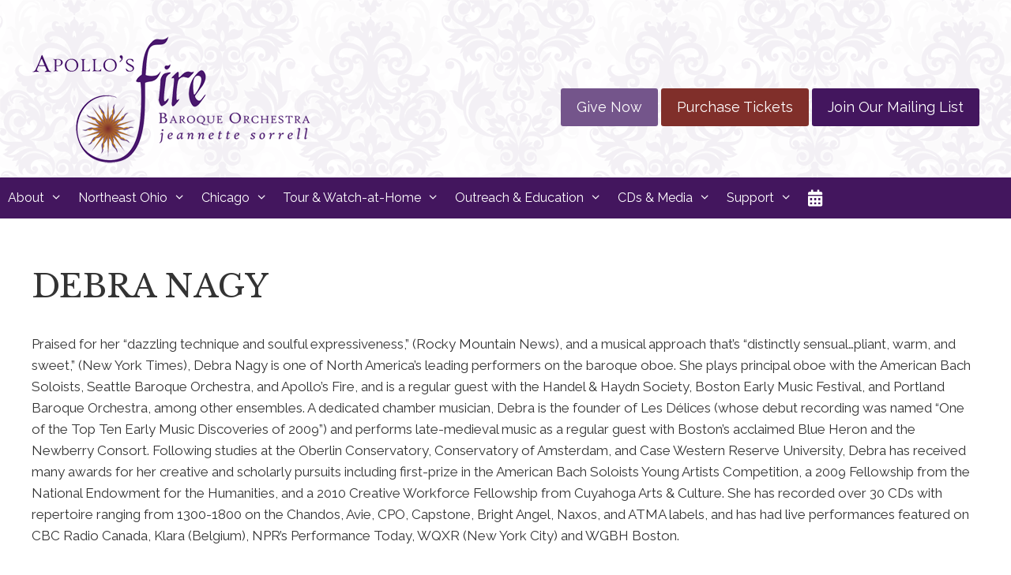

--- FILE ---
content_type: text/html; charset=UTF-8
request_url: https://apollosfire.org/dvteam/debra-nagy/
body_size: 17025
content:
<!DOCTYPE html>
<html lang="en-US">
<head>
	<meta charset="UTF-8">
	<title>DEBRA NAGY &#8211; Apollo&#039;s Fire</title>
<meta name='robots' content='max-image-preview:large' />
<meta name="viewport" content="width=device-width, initial-scale=1">
<!-- Novashare v.1.6.5 https://novashare.io/ -->
<meta property="og:locale" content="en_US" />
<meta property="og:type" content="article" />
<meta property="og:title" content="DEBRA NAGY" />
<meta property="og:description" content="Praised for her “dazzling technique and soulful expressiveness,” (Rocky Mountain News), and a musical approach that’s “distinctly sensual…pliant, warm, and sweet,” (New York Times), Deb..." />
<meta property="og:url" content="https://apollosfire.org/dvteam/debra-nagy/" />
<meta property="og:site_name" content="Apollo&#039;s Fire" />
<meta property="og:updated_time" content="2017-08-07T10:57:31+00:00" />
<meta property="article:published_time" content="2016-01-13T12:00:30+00:00" />
<meta property="article:modified_time" content="2017-08-07T10:57:31+00:00" />
<meta name="twitter:card" content="summary_large_image" />
<meta name="twitter:title" content="DEBRA NAGY" />
<meta name="twitter:description" content="Praised for her “dazzling technique and soulful expressiveness,” (Rocky Mountain News), and a musical approach that’s “distinctly sensual…pliant, warm, and sweet,” (New York Times), Deb..." />
<meta property="og:image" content="https://apollosfire.org/wp-content/uploads/2016/07/nagyd_800.jpg" />
<meta property="og:image:secure_url" content="https://apollosfire.org/wp-content/uploads/2016/07/nagyd_800.jpg" />
<meta property="og:image:width" content="800" />
<meta property="og:image:height" content="800" />
<meta name="twitter:image" content="https://apollosfire.org/wp-content/uploads/2016/07/nagyd_800.jpg" />
<!-- / Novashare -->
<link rel='dns-prefetch' href='//www.googletagmanager.com' />
<link rel='dns-prefetch' href='//use.fontawesome.com' />
<link href='https://fonts.gstatic.com' crossorigin rel='preconnect' />
<link href='https://fonts.googleapis.com' crossorigin rel='preconnect' />
<link rel="alternate" type="application/rss+xml" title="Apollo&#039;s Fire &raquo; Feed" href="https://apollosfire.org/feed/" />
<link rel="alternate" title="oEmbed (JSON)" type="application/json+oembed" href="https://apollosfire.org/wp-json/oembed/1.0/embed?url=https%3A%2F%2Fapollosfire.org%2Fdvteam%2Fdebra-nagy%2F" />
<link rel="alternate" title="oEmbed (XML)" type="text/xml+oembed" href="https://apollosfire.org/wp-json/oembed/1.0/embed?url=https%3A%2F%2Fapollosfire.org%2Fdvteam%2Fdebra-nagy%2F&#038;format=xml" />
<style id='wp-img-auto-sizes-contain-inline-css'>
img:is([sizes=auto i],[sizes^="auto," i]){contain-intrinsic-size:3000px 1500px}
/*# sourceURL=wp-img-auto-sizes-contain-inline-css */
</style>
<link rel='stylesheet' id='vem-defaults-css' href='https://apollosfire.org/wp-content/plugins/ventureindustries-venture-event-manager-f323325b2311/classes/../css/vem.defaults.css?ver=4.0.2.4' media='all' />
<link rel='stylesheet' id='vem-columns-css' href='https://apollosfire.org/wp-content/plugins/ventureindustries-venture-event-manager-f323325b2311/classes/../css/vem.columns.css?ver=4.0.2.4' media='all' />
<link rel='stylesheet' id='font-awesome-css' href='https://use.fontawesome.com/releases/v5.2.0/css/all.css?ver=5.2.0' media='all' />
<link rel='stylesheet' id='generate-fonts-css' href='//fonts.googleapis.com/css?family=Raleway:200,200italic,300,300italic,regular,italic,600,600italic,700,700italic,900,900italic|Libre+Baskerville:regular,italic,700|Raleway:100,100italic,200,200italic,300,300italic,regular,italic,500,500italic,600,600italic,700,700italic,800,800italic,900,900italic' media='all' />
<link rel='stylesheet' id='dvteam_fix-css' href='https://apollosfire.org/wp-content/plugins/dvteam/css/fix.css?ver=1.0' media='all' />
<link rel='stylesheet' id='novashare-css-css' href='https://apollosfire.org/wp-content/plugins/novashare/css/style.min.css?ver=1.6.5' media='all' />
<link rel='stylesheet' id='wooslider-flexslider-css' href='https://apollosfire.org/wp-content/plugins/wooslider/assets/css/flexslider.css?ver=2.0.1' media='all' />
<link rel='stylesheet' id='wooslider-common-css' href='https://apollosfire.org/wp-content/plugins/wooslider/assets/css/style.css?ver=2.0.1' media='all' />
<link rel='stylesheet' id='wp-show-posts-css' href='https://apollosfire.org/wp-content/plugins/wp-show-posts/css/wp-show-posts-min.css?ver=1.1.6' media='all' />
<link rel='stylesheet' id='wp-show-posts-pro-css' href='https://apollosfire.org/wp-content/plugins/wp-show-posts-pro/css/wp-show-posts.min.css?ver=1.0.0' media='all' />
<link rel='stylesheet' id='generate-style-grid-css' href='https://apollosfire.org/wp-content/themes/generatepress/assets/css/unsemantic-grid.min.css?ver=3.6.1' media='all' />
<link rel='stylesheet' id='generate-style-css' href='https://apollosfire.org/wp-content/themes/generatepress/assets/css/style.min.css?ver=3.6.1' media='all' />
<style id='generate-style-inline-css'>
body{background-color:#ffffff;color:#333333;}a{color:#c27f26;}a:visited{color:#c27f26;}a:hover, a:focus, a:active{color:#802f2a;}body .grid-container{max-width:1280px;}.wp-block-group__inner-container{max-width:1280px;margin-left:auto;margin-right:auto;}.generate-back-to-top{font-size:20px;border-radius:3px;position:fixed;bottom:30px;right:30px;line-height:40px;width:40px;text-align:center;z-index:10;transition:opacity 300ms ease-in-out;opacity:0.1;transform:translateY(1000px);}.generate-back-to-top__show{opacity:1;transform:translateY(0);}:root{--contrast:#222222;--contrast-2:#575760;--contrast-3:#b2b2be;--base:#f0f0f0;--base-2:#f7f8f9;--base-3:#ffffff;--accent:#1e73be;}:root .has-contrast-color{color:var(--contrast);}:root .has-contrast-background-color{background-color:var(--contrast);}:root .has-contrast-2-color{color:var(--contrast-2);}:root .has-contrast-2-background-color{background-color:var(--contrast-2);}:root .has-contrast-3-color{color:var(--contrast-3);}:root .has-contrast-3-background-color{background-color:var(--contrast-3);}:root .has-base-color{color:var(--base);}:root .has-base-background-color{background-color:var(--base);}:root .has-base-2-color{color:var(--base-2);}:root .has-base-2-background-color{background-color:var(--base-2);}:root .has-base-3-color{color:var(--base-3);}:root .has-base-3-background-color{background-color:var(--base-3);}:root .has-accent-color{color:var(--accent);}:root .has-accent-background-color{background-color:var(--accent);}body, button, input, select, textarea{font-family:"Raleway", sans-serif;}body{line-height:1.6;}.entry-content > [class*="wp-block-"]:not(:last-child):not(.wp-block-heading){margin-bottom:1.5em;}.main-title{font-size:45px;}.main-navigation a, .menu-toggle{font-size:16px;}.main-navigation .main-nav ul ul li a{font-size:15px;}.widget-title{font-family:"Libre Baskerville", serif;margin-bottom:13px;}.sidebar .widget, .footer-widgets .widget{font-size:16px;}button:not(.menu-toggle),html input[type="button"],input[type="reset"],input[type="submit"],.button,.wp-block-button .wp-block-button__link{font-family:"Libre Baskerville", serif;font-size:19px;}h1{font-family:"Libre Baskerville", serif;font-size:40px;line-height:1.3em;}h2{font-family:"Libre Baskerville", serif;font-size:30px;line-height:1.3em;}h3{font-family:"Libre Baskerville", serif;font-size:20px;line-height:1.5em;}h4{font-family:"Libre Baskerville", serif;font-size:21px;line-height:1.2em;}h5{font-family:"Raleway", sans-serif;line-height:1.4em;}h6{font-family:"Raleway", sans-serif;font-size:16px;line-height:1.2em;}.site-info{font-family:"Libre Baskerville", serif;font-size:16px;}@media (max-width:768px){.main-title{font-size:30px;}h1{font-size:30px;}h2{font-size:25px;}}.top-bar{background-color:#802f2a;color:#ffffff;}.top-bar a{color:#ffffff;}.top-bar a:hover{color:#f1c40f;}.site-header{background-color:#ffffff;color:#3a3a3a;}.site-header a{color:#3a3a3a;}.main-title a,.main-title a:hover{color:#222222;}.site-description{color:#757575;}.main-navigation,.main-navigation ul ul{background-color:#43165e;}.main-navigation .main-nav ul li a, .main-navigation .menu-toggle, .main-navigation .menu-bar-items{color:#ffffff;}.main-navigation .main-nav ul li:not([class*="current-menu-"]):hover > a, .main-navigation .main-nav ul li:not([class*="current-menu-"]):focus > a, .main-navigation .main-nav ul li.sfHover:not([class*="current-menu-"]) > a, .main-navigation .menu-bar-item:hover > a, .main-navigation .menu-bar-item.sfHover > a{color:#ffb24b;background-color:#43165e;}button.menu-toggle:hover,button.menu-toggle:focus,.main-navigation .mobile-bar-items a,.main-navigation .mobile-bar-items a:hover,.main-navigation .mobile-bar-items a:focus{color:#ffffff;}.main-navigation .main-nav ul li[class*="current-menu-"] > a{color:#ffffff;background-color:#43165e;}.navigation-search input[type="search"],.navigation-search input[type="search"]:active, .navigation-search input[type="search"]:focus, .main-navigation .main-nav ul li.search-item.active > a, .main-navigation .menu-bar-items .search-item.active > a{color:#ffb24b;background-color:#43165e;}.main-navigation ul ul{background-color:#74558b;}.main-navigation .main-nav ul ul li a{color:#ffffff;}.main-navigation .main-nav ul ul li:not([class*="current-menu-"]):hover > a,.main-navigation .main-nav ul ul li:not([class*="current-menu-"]):focus > a, .main-navigation .main-nav ul ul li.sfHover:not([class*="current-menu-"]) > a{color:#ffb24b;background-color:#74558b;}.main-navigation .main-nav ul ul li[class*="current-menu-"] > a{color:#ffb24b;background-color:#74558b;}.separate-containers .inside-article, .separate-containers .comments-area, .separate-containers .page-header, .one-container .container, .separate-containers .paging-navigation, .inside-page-header{color:#333333;background-color:#ffffff;}.inside-article a,.paging-navigation a,.comments-area a,.page-header a{color:#c27f26;}.inside-article a:hover,.paging-navigation a:hover,.comments-area a:hover,.page-header a:hover{color:#802f2a;}.entry-header h1,.page-header h1{color:#333333;}.entry-title a{color:#333333;}.entry-title a:hover{color:#43165e;}.entry-meta{color:#555555;}.entry-meta a{color:#595959;}.entry-meta a:hover{color:#1e73be;}h1{color:#333333;}h2{color:#333333;}h3{color:#333333;}h4{color:#43165e;}h5{color:#333333;}.sidebar .widget{background-color:#ffffff;}.sidebar .widget .widget-title{color:#000000;}.footer-widgets{background-color:#ffffff;}.footer-widgets .widget-title{color:#000000;}.site-info{color:#ffffff;background-color:#43165e;}.site-info a{color:#ffffff;}.site-info a:hover{color:#c27f26;}.footer-bar .widget_nav_menu .current-menu-item a{color:#c27f26;}input[type="text"],input[type="email"],input[type="url"],input[type="password"],input[type="search"],input[type="tel"],input[type="number"],textarea,select{color:#666666;background-color:#fafafa;border-color:#cccccc;}input[type="text"]:focus,input[type="email"]:focus,input[type="url"]:focus,input[type="password"]:focus,input[type="search"]:focus,input[type="tel"]:focus,input[type="number"]:focus,textarea:focus,select:focus{color:#ffffff;background-color:#43165e;border-color:#bfbfbf;}button,html input[type="button"],input[type="reset"],input[type="submit"],a.button,a.wp-block-button__link:not(.has-background){color:#ffffff;background-color:#43165e;}button:hover,html input[type="button"]:hover,input[type="reset"]:hover,input[type="submit"]:hover,a.button:hover,button:focus,html input[type="button"]:focus,input[type="reset"]:focus,input[type="submit"]:focus,a.button:focus,a.wp-block-button__link:not(.has-background):active,a.wp-block-button__link:not(.has-background):focus,a.wp-block-button__link:not(.has-background):hover{color:#ffffff;background-color:#802f2a;}a.generate-back-to-top{background-color:rgba( 0,0,0,0.4 );color:#ffffff;}a.generate-back-to-top:hover,a.generate-back-to-top:focus{background-color:rgba( 0,0,0,0.6 );color:#ffffff;}:root{--gp-search-modal-bg-color:var(--base-3);--gp-search-modal-text-color:var(--contrast);--gp-search-modal-overlay-bg-color:rgba(0,0,0,0.2);}@media (max-width: 840px){.main-navigation .menu-bar-item:hover > a, .main-navigation .menu-bar-item.sfHover > a{background:none;color:#ffffff;}}.inside-top-bar{padding:0px;}.inside-header{padding:40px 40px 10px 40px;}.site-main .wp-block-group__inner-container{padding:40px;}.entry-content .alignwide, body:not(.no-sidebar) .entry-content .alignfull{margin-left:-40px;width:calc(100% + 80px);max-width:calc(100% + 80px);}.main-navigation .main-nav ul li a,.menu-toggle,.main-navigation .mobile-bar-items a{padding-left:10px;padding-right:10px;line-height:52px;}.main-navigation .main-nav ul ul li a{padding:15px 10px 15px 10px;}.main-navigation ul ul{width:320px;}.navigation-search input[type="search"]{height:52px;}.rtl .menu-item-has-children .dropdown-menu-toggle{padding-left:10px;}.menu-item-has-children .dropdown-menu-toggle{padding-right:10px;}.menu-item-has-children ul .dropdown-menu-toggle{padding-top:15px;padding-bottom:15px;margin-top:-15px;}.rtl .main-navigation .main-nav ul li.menu-item-has-children > a{padding-right:10px;}.site-info{padding:20px;}@media (max-width:768px){.separate-containers .inside-article, .separate-containers .comments-area, .separate-containers .page-header, .separate-containers .paging-navigation, .one-container .site-content, .inside-page-header{padding:30px;}.site-main .wp-block-group__inner-container{padding:30px;}.inside-header{padding-top:10px;padding-right:20px;padding-bottom:10px;padding-left:20px;}.site-info{padding-right:10px;padding-left:10px;}.entry-content .alignwide, body:not(.no-sidebar) .entry-content .alignfull{margin-left:-30px;width:calc(100% + 60px);max-width:calc(100% + 60px);}}.one-container .sidebar .widget{padding:0px;}@media (max-width: 840px){.main-navigation .menu-toggle,.main-navigation .mobile-bar-items,.sidebar-nav-mobile:not(#sticky-placeholder){display:block;}.main-navigation ul,.gen-sidebar-nav{display:none;}[class*="nav-float-"] .site-header .inside-header > *{float:none;clear:both;}}
.site-header{background-image:url('https://apollosfire.org/wp-content/uploads/2016/05/af_venture_bkgd_light.png');}.footer-widgets{background-image:url('https://apollosfire.org/wp-content/uploads/2016/05/af_venture_bkgd_light.png');}
.dynamic-author-image-rounded{border-radius:100%;}.dynamic-featured-image, .dynamic-author-image{vertical-align:middle;}.one-container.blog .dynamic-content-template:not(:last-child), .one-container.archive .dynamic-content-template:not(:last-child){padding-bottom:0px;}.dynamic-entry-excerpt > p:last-child{margin-bottom:0px;}
.main-navigation .navigation-logo img {height:52px;}@media (max-width: 1290px) {.main-navigation .navigation-logo.site-logo {margin-left:0;}body.sticky-menu-logo.nav-float-left .main-navigation .site-logo.navigation-logo {margin-right:0;}}.main-navigation .main-nav ul li a,.menu-toggle,.main-navigation .mobile-bar-items a{transition: line-height 300ms ease}.main-navigation.toggled .main-nav > ul{background-color: #43165e}
h2.entry-title{line-height:0em;}
@media (max-width: 840px){.main-navigation .menu-toggle,.main-navigation .mobile-bar-items a,.main-navigation .menu-bar-item > a{padding-left:50px;padding-right:50px;}.main-navigation .main-nav ul li a,.main-navigation .menu-toggle,.main-navigation .mobile-bar-items a,.main-navigation .menu-bar-item > a{line-height:50px;}.main-navigation .site-logo.navigation-logo img, .mobile-header-navigation .site-logo.mobile-header-logo img, .navigation-search input[type="search"]{height:50px;}}@media (max-width: 1024px),(min-width:1025px){.main-navigation.sticky-navigation-transition .main-nav > ul > li > a,.sticky-navigation-transition .menu-toggle,.main-navigation.sticky-navigation-transition .mobile-bar-items a, .sticky-navigation-transition .navigation-branding .main-title{line-height:60px;}.main-navigation.sticky-navigation-transition .site-logo img, .main-navigation.sticky-navigation-transition .navigation-search input[type="search"], .main-navigation.sticky-navigation-transition .navigation-branding img{height:60px;}}.main-navigation.slideout-navigation .main-nav > ul > li > a{line-height:50px;}
/*# sourceURL=generate-style-inline-css */
</style>
<link rel='stylesheet' id='generate-mobile-style-css' href='https://apollosfire.org/wp-content/themes/generatepress/assets/css/mobile.min.css?ver=3.6.1' media='all' />
<link rel='stylesheet' id='generate-font-icons-css' href='https://apollosfire.org/wp-content/themes/generatepress/assets/css/components/font-icons.min.css?ver=3.6.1' media='all' />
<link rel='stylesheet' id='wp-featherlight-css' href='https://apollosfire.org/wp-content/plugins/wp-featherlight/css/wp-featherlight.min.css?ver=1.3.4' media='all' />
<link rel='stylesheet' id='lgc-unsemantic-grid-responsive-tablet-css' href='https://apollosfire.org/wp-content/plugins/lightweight-grid-columns/css/unsemantic-grid-responsive-tablet.css?ver=1.0' media='all' />
<link rel='stylesheet' id='generate-sticky-css' href='https://apollosfire.org/wp-content/plugins/gp-premium/menu-plus/functions/css/sticky.min.css?ver=2.5.5' media='all' />
<link rel='stylesheet' id='generate-offside-css' href='https://apollosfire.org/wp-content/plugins/gp-premium/menu-plus/functions/css/offside.min.css?ver=2.5.5' media='all' />
<style id='generate-offside-inline-css'>
:root{--gp-slideout-width:265px;}.slideout-navigation.main-navigation .main-nav ul li a{font-weight:normal;text-transform:none;}.slideout-navigation.main-navigation.do-overlay .main-nav ul ul li a{font-size:1em;}.slideout-navigation.main-navigation .main-nav ul ul li[class*="current-menu-"] > a{color:#ffb24b;}.slideout-navigation, .slideout-navigation a{color:#ffffff;}.slideout-navigation button.slideout-exit{color:#ffffff;padding-left:10px;padding-right:10px;}.slideout-navigation .dropdown-menu-toggle:before{content:"\f107";}.slideout-navigation .sfHover > a .dropdown-menu-toggle:before{content:"\f106";}@media (max-width: 840px){.menu-bar-item.slideout-toggle{display:none;}}
/*# sourceURL=generate-offside-inline-css */
</style>
<link rel='stylesheet' id='gp-premium-icons-css' href='https://apollosfire.org/wp-content/plugins/gp-premium/general/icons/icons.min.css?ver=2.5.5' media='all' />
<link rel='stylesheet' id='generate-menu-logo-css' href='https://apollosfire.org/wp-content/plugins/gp-premium/menu-plus/functions/css/menu-logo.min.css?ver=2.5.5' media='all' />
<style id='generate-menu-logo-inline-css'>
@media (max-width: 840px){.sticky-menu-logo .navigation-stick:not(.mobile-header-navigation) .menu-toggle,.menu-logo .main-navigation:not(.mobile-header-navigation) .menu-toggle{display:inline-block;clear:none;width:auto;float:right;}.sticky-menu-logo .navigation-stick:not(.mobile-header-navigation) .mobile-bar-items,.menu-logo .main-navigation:not(.mobile-header-navigation) .mobile-bar-items{position:relative;float:right;}.regular-menu-logo .main-navigation:not(.navigation-stick):not(.mobile-header-navigation) .menu-toggle{display:inline-block;clear:none;width:auto;float:right;}.regular-menu-logo .main-navigation:not(.navigation-stick):not(.mobile-header-navigation) .mobile-bar-items{position:relative;float:right;}body[class*="nav-float-"].menu-logo-enabled:not(.sticky-menu-logo) .main-navigation .main-nav{display:block;}.sticky-menu-logo.nav-float-left .navigation-stick:not(.mobile-header-navigation) .menu-toggle,.menu-logo.nav-float-left .main-navigation:not(.mobile-header-navigation) .menu-toggle,.regular-menu-logo.nav-float-left .main-navigation:not(.navigation-stick):not(.mobile-header-navigation) .menu-toggle{float:left;}}
/*# sourceURL=generate-menu-logo-inline-css */
</style>
<link rel='stylesheet' id='generate-woocommerce-css' href='https://apollosfire.org/wp-content/plugins/gp-premium/woocommerce/functions/css/woocommerce.min.css?ver=2.5.5' media='all' />
<style id='generate-woocommerce-inline-css'>
.woocommerce ul.products li.product .woocommerce-LoopProduct-link{color:#333333;}.woocommerce ul.products li.product .woocommerce-LoopProduct-link:hover{color:#802f2a;}.woocommerce ul.products li.product .woocommerce-LoopProduct-link h2, .woocommerce ul.products li.product .woocommerce-loop-category__title{font-weight:normal;text-transform:none;font-size:20px;}.woocommerce .up-sells ul.products li.product .woocommerce-LoopProduct-link h2, .woocommerce .cross-sells ul.products li.product .woocommerce-LoopProduct-link h2, .woocommerce .related ul.products li.product .woocommerce-LoopProduct-link h2{font-size:20px;}.woocommerce #respond input#submit, .woocommerce a.button, .woocommerce button.button, .woocommerce input.button, .wc-block-components-button{color:#ffffff;background-color:#43165e;text-decoration:none;font-weight:normal;text-transform:none;font-size:19px;}.woocommerce #respond input#submit:hover, .woocommerce a.button:hover, .woocommerce button.button:hover, .woocommerce input.button:hover, .wc-block-components-button:hover{color:#ffffff;background-color:#802f2a;}.woocommerce #respond input#submit.alt, .woocommerce a.button.alt, .woocommerce button.button.alt, .woocommerce input.button.alt, .woocommerce #respond input#submit.alt.disabled, .woocommerce #respond input#submit.alt.disabled:hover, .woocommerce #respond input#submit.alt:disabled, .woocommerce #respond input#submit.alt:disabled:hover, .woocommerce #respond input#submit.alt:disabled[disabled], .woocommerce #respond input#submit.alt:disabled[disabled]:hover, .woocommerce a.button.alt.disabled, .woocommerce a.button.alt.disabled:hover, .woocommerce a.button.alt:disabled, .woocommerce a.button.alt:disabled:hover, .woocommerce a.button.alt:disabled[disabled], .woocommerce a.button.alt:disabled[disabled]:hover, .woocommerce button.button.alt.disabled, .woocommerce button.button.alt.disabled:hover, .woocommerce button.button.alt:disabled, .woocommerce button.button.alt:disabled:hover, .woocommerce button.button.alt:disabled[disabled], .woocommerce button.button.alt:disabled[disabled]:hover, .woocommerce input.button.alt.disabled, .woocommerce input.button.alt.disabled:hover, .woocommerce input.button.alt:disabled, .woocommerce input.button.alt:disabled:hover, .woocommerce input.button.alt:disabled[disabled], .woocommerce input.button.alt:disabled[disabled]:hover{color:#ffffff;background-color:#43165e;}.woocommerce #respond input#submit.alt:hover, .woocommerce a.button.alt:hover, .woocommerce button.button.alt:hover, .woocommerce input.button.alt:hover{color:#ffffff;background-color:#802f2a;}button.wc-block-components-panel__button{font-size:inherit;}.woocommerce .star-rating span:before, .woocommerce p.stars:hover a::before{color:#c27f26;}.woocommerce span.onsale{background-color:#802f2a;color:#ffffff;}.woocommerce ul.products li.product .price, .woocommerce div.product p.price{color:#222222;}.woocommerce div.product .woocommerce-tabs ul.tabs li a{color:#222222;}.woocommerce div.product .woocommerce-tabs ul.tabs li a:hover, .woocommerce div.product .woocommerce-tabs ul.tabs li.active a{color:#1e73be;}.woocommerce-message{background-color:#0b9444;color:#ffffff;}div.woocommerce-message a.button, div.woocommerce-message a.button:focus, div.woocommerce-message a.button:hover, div.woocommerce-message a, div.woocommerce-message a:focus, div.woocommerce-message a:hover{color:#ffffff;}.woocommerce-info{background-color:#1e73be;color:#ffffff;}div.woocommerce-info a.button, div.woocommerce-info a.button:focus, div.woocommerce-info a.button:hover, div.woocommerce-info a, div.woocommerce-info a:focus, div.woocommerce-info a:hover{color:#ffffff;}.woocommerce-error{background-color:#e8626d;color:#ffffff;}div.woocommerce-error a.button, div.woocommerce-error a.button:focus, div.woocommerce-error a.button:hover, div.woocommerce-error a, div.woocommerce-error a:focus, div.woocommerce-error a:hover{color:#ffffff;}.woocommerce-product-details__short-description{color:#333333;}#wc-mini-cart{background-color:#ffffff;color:#000000;}#wc-mini-cart a:not(.button), #wc-mini-cart a.remove{color:#000000;}#wc-mini-cart .button{color:#ffffff;}#wc-mini-cart .button:hover, #wc-mini-cart .button:focus, #wc-mini-cart .button:active{color:#ffffff;}.woocommerce #content div.product div.images, .woocommerce div.product div.images, .woocommerce-page #content div.product div.images, .woocommerce-page div.product div.images{width:50%;}.woocommerce.widget_shopping_cart .woocommerce-mini-cart__buttons a{font-family:"Libre Baskerville", serif;}.add-to-cart-panel{background-color:#ffffff;color:#000000;}.add-to-cart-panel a:not(.button){color:#000000;}.woocommerce .widget_price_filter .price_slider_wrapper .ui-widget-content{background-color:#dddddd;}.woocommerce .widget_price_filter .ui-slider .ui-slider-range, .woocommerce .widget_price_filter .ui-slider .ui-slider-handle{background-color:#666666;}.wc-columns-container .products, .woocommerce .related ul.products, .woocommerce .up-sells ul.products{grid-gap:50px;}@media (max-width: 1024px){.woocommerce .wc-columns-container.wc-tablet-columns-2 .products{-ms-grid-columns:(1fr)[2];grid-template-columns:repeat(2, 1fr);}.wc-related-upsell-tablet-columns-2 .related ul.products, .wc-related-upsell-tablet-columns-2 .up-sells ul.products{-ms-grid-columns:(1fr)[2];grid-template-columns:repeat(2, 1fr);}}@media (max-width:768px){.woocommerce ul.products li.product .woocommerce-LoopProduct-link h2, .woocommerce ul.products li.product .woocommerce-loop-category__title{font-size:18px;}.add-to-cart-panel .continue-shopping{background-color:#ffffff;}.woocommerce #content div.product div.images,.woocommerce div.product div.images,.woocommerce-page #content div.product div.images,.woocommerce-page div.product div.images{width:100%;}}@media (max-width: 840px){.mobile-bar-items + .menu-toggle{text-align:left;}nav.toggled .main-nav li.wc-menu-item{display:none !important;}body.nav-search-enabled .wc-menu-cart-activated:not(#mobile-header) .mobile-bar-items{float:right;position:relative;}.nav-search-enabled .wc-menu-cart-activated:not(#mobile-header) .menu-toggle{float:left;width:auto;}.mobile-bar-items.wc-mobile-cart-items{z-index:1;}}
/*# sourceURL=generate-woocommerce-inline-css */
</style>
<link rel='stylesheet' id='generate-woocommerce-mobile-css' href='https://apollosfire.org/wp-content/plugins/gp-premium/woocommerce/functions/css/woocommerce-mobile.min.css?ver=2.5.5' media='(max-width:768px)' />
<script src="https://apollosfire.org/wp-includes/js/jquery/jquery.min.js?ver=3.7.1" id="jquery-core-js"></script>

<!-- Google tag (gtag.js) snippet added by Site Kit -->
<!-- Google Analytics snippet added by Site Kit -->
<script src="https://www.googletagmanager.com/gtag/js?id=GT-KT9BZDD" id="google_gtagjs-js" async></script>
<script id="google_gtagjs-js-after">
window.dataLayer = window.dataLayer || [];function gtag(){dataLayer.push(arguments);}
gtag("set","linker",{"domains":["apollosfire.org"]});
gtag("js", new Date());
gtag("set", "developer_id.dZTNiMT", true);
gtag("config", "GT-KT9BZDD");
//# sourceURL=google_gtagjs-js-after
</script>
<link rel="https://api.w.org/" href="https://apollosfire.org/wp-json/" /><link rel="canonical" href="https://apollosfire.org/dvteam/debra-nagy/" />
<link rel='shortlink' href='https://apollosfire.org/?p=5477' />
<meta name="generator" content="Site Kit by Google 1.170.0" />		<!--[if lt IE 9]>
			<link rel="stylesheet" href="https://apollosfire.org/wp-content/plugins/lightweight-grid-columns/css/ie.min.css" />
		<![endif]-->
		<noscript><style>.woocommerce-product-gallery{ opacity: 1 !important; }</style></noscript>
	<meta name="google-site-verification" content="u3fIF8_R8LUdPEu5apZZLp2q32OggsIqoOL459KSLsQ">
<!-- Google Tag Manager snippet added by Site Kit -->
<script>
			( function( w, d, s, l, i ) {
				w[l] = w[l] || [];
				w[l].push( {'gtm.start': new Date().getTime(), event: 'gtm.js'} );
				var f = d.getElementsByTagName( s )[0],
					j = d.createElement( s ), dl = l != 'dataLayer' ? '&l=' + l : '';
				j.async = true;
				j.src = 'https://www.googletagmanager.com/gtm.js?id=' + i + dl;
				f.parentNode.insertBefore( j, f );
			} )( window, document, 'script', 'dataLayer', 'GTM-M28T4DJ9' );
			
</script>

<!-- End Google Tag Manager snippet added by Site Kit -->
<script>function perfmatters_check_cart_fragments(){if(null!==document.getElementById("perfmatters-cart-fragments"))return!1;if(document.cookie.match("(^|;) ?woocommerce_cart_hash=([^;]*)(;|$)")){var e=document.createElement("script");e.id="perfmatters-cart-fragments",e.src="https://apollosfire.org/wp-content/plugins/woocommerce/assets/js/frontend/cart-fragments.min.js",e.async=!0,document.head.appendChild(e)}}perfmatters_check_cart_fragments(),document.addEventListener("click",function(){setTimeout(perfmatters_check_cart_fragments,1e3)});</script><link rel="icon" href="https://apollosfire.org/wp-content/uploads/2016/07/cropped-placeHolderSun_800-32x32.png" sizes="32x32" />
<link rel="icon" href="https://apollosfire.org/wp-content/uploads/2016/07/cropped-placeHolderSun_800-192x192.png" sizes="192x192" />
<link rel="apple-touch-icon" href="https://apollosfire.org/wp-content/uploads/2016/07/cropped-placeHolderSun_800-180x180.png" />
<meta name="msapplication-TileImage" content="https://apollosfire.org/wp-content/uploads/2016/07/cropped-placeHolderSun_800-270x270.png" />
		<style id="wp-custom-css">
			

/*HEADER WIDGET*/
@media only screen and (min-width: 840px) {
.header-widget {
    padding-top: 6%;
}
}
@media only screen and (max-width: 839px) {
.header-widget {
    display: none;
}
}


/*BUTTONS*/
.button.light,
.button.light:visited {
	background: #74558B;
	color:#FFF;
}
.button.secondary,
.button.secondary:visited {
	background: #802F2A;
	color:#FFF;
}


/*OFF CANVAS MENU*/
.hide-on-desktop {
	background: #802F2A;
	color: #ffffff;
}


/*WP SHOW POSTS*/
.wp-show-posts-columns .wp-show-posts-entry-title {
    font-size: inherit !important;
}

/*2018 SLIDER CSS*/
.wooslider .slide-content {
    margin: 0px !important;
}
.wooslider {
    margin: 0px;
    border: none;
    position: relative;
    -webkit-border-radius: 0px;
    -moz-border-radius: 0px;
    -o-border-radius: 0px;
    border-radius: 0px;
    -webkit-box-shadow: none;
    -moz-box-shadow: none;
    -o-box-shadow: none;
    box-shadow: none;
}


/*INFO BOX*/
.woo-sc-box.normal {
		border: none !important;
    background-color: #f3f0f5 !important;
    background-image: none !important;
    padding: 20px 30px 15px 30px !important;
}


/*SINGLE EVENT PAGES*/
.vem-single-event-title {
  padding: 8px 0px 8px 0px;
	font-weight: normal !important;
	font-family: Raleway, san-serif;
  font-size: 40px !important;
  color: inherit !important;
}
.vem-single-event-posttitle {
  padding: 0px;
	font-weight: normal !important;
	font-family: Libre Baskerville, serif;
	font-style: italic;
  font-size: 18px;
  color: inherit !important;
}
.vem-single-event-content .field-set-one {
	padding: 20px 0px 20px 0px;
}
.vem-single-event-date-note {
font-style: italic;
text-transform: none;
font-family: 'Libre Baskerville', serif;
font-size: .9em;
color: #802F2A;
}
.vem-single-occurrence-note {
	margin: 0px !important;
}
.vem-single-event-date-start {   
font-family: 'Raleway', sans-serif;
font-weight: bold;
text-transform: uppercase;
font-size: .9em;
color: #43165e;
margin: 0px 0 0 0 !important;
}
.vem-single-event-date-venue {   
font-family: 'Raleway', sans-serif;
font-weight: normal;
font-size: .9em;
text-transform: none;
color: #43165e;
}
.vem-single-event-details {
padding: 20px 0px 0px 0px;
}
.field-set-key {
	font-weight: bold;
	padding-right: .325em !important;
}
.field-set-value {
	font-style: italic;
}
.vem-single-event-content .vem-one-occurrence {
    margin: 2% 0;
}
.vem-single-event-content .vem-single-occurrence-venue {
    font-family: 'Raleway', sans-serif;
 font-size: .9em;
   font-weight: normal;
    text-transform: none;
    color: #43165e;
}

.vem-single-event-content .vem-single-occurrence-note {
    font-style: italic;
    text-transform: none;
    font-family: 'Libre Baskerville', serif;
    font-size: .9em;
    color: #802F2A;
}
.vem-single-event-content .field-set-one {
	padding: 20px 0px;
}
.vem-single-event-field-set.field-set-three {
    background-color: #f3f0f5;
    color: #999999;
    font-size: .7em;
    font-weight: normal !important;
    padding: 20px;
    margin-top: 20px !important;
    font-family: 'Raleway', serif;
    text-align: center;
}
.vem-single-event-content a.purchase-tickets-link {
    color: #ffffff;
    background-color: #43165e;
    text-transform: uppercase;
		font-size: .9em;
	     
}
.vem-single-event-content .vem-single-event-date-ticket-link {
		margin: 4px 0px;
		display: inline-block;
}

.vem-single-event-content a.purchase-tickets-link {
    padding: 10px 10px;
    display: inline-block;
    margin: 20px 0 0 0;
	  border-radius: 3px;
		font-weight: bold;

}
.vem-single-event-content a.purchase-tickets-link:hover {
	background-color: #802F2A;
}

.vem-occurrences {
padding-top: 5px;
}

.vem-single-event-content .field-set-one {
    padding: 0;
}

.vem-single-event-posttitle {
	font-style: normal;
	font-size: 30px;
	margin-top: 40px;
	
}

.vem-medium-image {
    max-width: 50%;
    height: auto;
    padding: 10px 20px 10px 0px;
}

/*EVENT CALENDAR*/
.vem-calendar {
    font-family: inherit !important;
}
.vem-calendar .vem-single-event-pretitle {
	display:none;
	
}


/*PRODUCT SINGLE PAGE*/
.woocommerce .summary h1.product_title {
    margin-bottom: 0px;
}
.woocommerce .summary h4 {
    margin-bottom: 1em;
}

/*SEARCH WIDGET*/
.searchform, #searchform {
    border-color: rgba(116,85,139,0.3);
    border-width: 2px;
    border-style: solid;
    border-radius: 3px;
    background-color: #ffffff;
}

/*BLURB STYLES*/
h2.blurb {
background: #43165E;
color: #ffffff;
font-style: italic;
font-weight: normal;
margin: 0;
padding: 16px 0;
}
h3.blurb {
background: #43165E;
color: #ffffff;
font-weight: normal;
margin: 0;
padding: 0 0 16px 0;
}


/*TABS*/
.shortcode-tabs ul.tab_titles li.nav-tab a {
    color: #43165E !important;
    padding: 16px !important;
    font: 16px/22px sans-serif !important;
}
.shortcode-tabs.boxed ul.tab_titles li {
    background: rgba(116,85,139,0.1) !important;
}
@media only screen and (max-width: 737px) {
.shortcode-tabs ul.tab_titles li.nav-tab {
width: 99% !important;
}
}


/*HORIZONTAL RULE SHORTCODE*/
.woo-sc-hr, .woo-sc-divider {
    margin-bottom: 40px;
}


/*AUDIO PLAYER*/
@media only screen and (min-width: 768px) {
.mejs-container {
    width: 50% !important;
		margin: 10px 0px;
}
}


/*RESPONSIVE VIDEO CSS*/
.video-container { 
	position: relative !important;  
	padding-bottom: 56.25% !important;  
	height: 0 !important;  
  overflow: hidden !important; 
}
.video-container iframe, .video-container object, .video-container embed, .video-container video { 
	position: absolute !important;  
	top: 0 !important;  
	left: 0 !important;  
	width: 100% !important;  
	height: 100% !important;  
}


/*FOOTER HOOK TAG LINE*/
h3.tag_line {
    margin-bottom: 0px;
		background: #43165e;
	padding: 24px 12px;
}
	.tag-line {
		    margin-bottom: 0px;
		background-color: #43165e;
	}

/*WC CSS TO SIDESTEP SUBTITLE PROBLEMS*/
@media only screen and (min-width: 840px) {
.woocommerce.columns-4 ul.products li.product {
    width: 20.5%;
    list-style: none;
    display: inline-grid;
	  margin-bottom: 3%;
}
}
@media only screen and (min-width: 768px) and (max-width: 839px) {
.woocommerce.columns-4 ul.products li.product {
    width: 40% !important;
    list-style: none;
    display: inline-grid;
	  margin-bottom: 3%;
}
}
@media only screen and (max-width: 767px) {
.woocommerce.columns-4 ul.products li.product {
    width: 100% !important;
    list-style: none;
    display: inline-grid;
	  margin-bottom: 3%;
}
}

/*START HEATHER'S CSS*/

/*LOGO SOUP*/
div.logoSoup {
	display: flex;
	flex-wrap: wrap;
  flex-direction: row;
  justify-content: center;
  align-items: center;
}


/*EVENT SPONSOR*/
p.sponsor {
	border-top: 1px dotted #43165e;
		border-bottom: 1px dotted #43165e;
	padding: 10px;
	color: #43165e;
}
.lgc-column p.sponsor {
	border-top: 1px dotted #43165e;
		border-bottom: 1px dotted #43165e;
	padding: 10px;
	color: #43165e;
}

/*MENU PAST EVENT*/
.menuPast a {
	color: #949494 !important;
}


/*CD BOOKLET BUTTON*/
.bookletbutton {
	font-family: 'Libre Baskerville', serif;
	font-size: 19px;
	text-transform: uppercase;
	color: #fff !important;
	background-color: #43165e;
	padding: 15px;
	font-weight: 100;
	-webkit-font-smoothing: antialiased;
	display: inline-block;
	
}

.bookletbutton:hover {
	background-color: #802F2A;
}

/*RUN DATE FAKE*/
.runDate {
	font-weight: 600;
	font-size: 24px;
}


/*BOX*/
.box {
	padding:20px 30px 10px 30px;
	background-color: rgba(67,22,94,0.15) !important;
}

/*IMAGE CAPTION*/
.wp-caption .wp-caption-text {
    font-size: 90%;
    padding-top: 5px;
    opacity: .9;
    text-align: center;
}


/*HEADER IMAGE FULL WIDTH*/
.inside-page-hero img {
	width: 100% !important;
}

/*IMAGES*/
.alignleft {
    margin: 0 1.5em 1.5em 0;
}

/*WP SHOW POSTS*/
.wp-show-posts-entry-header {
    margin: 0;
    padding: 0;
}
.wp-show-posts .wp-show-posts-entry-title {
    text-align: center;
}

.wp-show-posts-entry-content, .wp-show-posts-entry-summary {
    text-align: center;
}

/*EVENT LISTING*/
.vem-single-event-run-dates {
	font-weight: 600;
	font-size: 24px;
}

.vem-single-event-pretitle {
	font-family: 'Libre Baskerville', serif;
	font-weight: normal;
	font-size: 30px;
	margin: 30px 0px 0px 0px !important;
}
.vem-single-event-posttitle {
font-size: 24px !important;
margin-top: 0px !important;
padding-bottom: 8px !important;
}

.vem-single-event-content .vem-single-event-media {
    margin: 40px 0 20px 0;
}

.vem-single-event-content .vem-single-event-thumbnail {
    float: none;
    margin-top: 24px;
}


/*CALENDAR*/

.vem-listing .vem-calendar .vem-single-event-title, .vem-calendar .vem-single-event-title {
  font-weight: bold !important;
  font-size:18px !important;
}

.vem-listing .vem-calendar .vem-single-event-title, .vem-calendar .vem-single-event-posttitle {
  font-weight: normal;
  font-size:14px !important;
}

/*LGC COLUMN PADDING*/
.inside-grid-column {
	padding: 0 30px 0 0px;
	margin-bottom: 1.5em;
}

/*GRAVITY FORMS*/
.gform_wrapper label.gfield_label, .gform_wrapper legend.gfield_label {
    font-weight: 700;
    font-size: inherit;
    padding-top: 0px;
}

.gform_wrapper .gsection .gfield_label, .gform_wrapper h2.gsection_title, .gform_wrapper h3.gform_title {
    font-weight: 700;
    font-size: 1.25em;
		padding: 40px 0px 0px 0px !important;
}

/*WOO COMMERCE BUTTONS*/
a.woo-sc-button {
	font-family: Raleway, sans-serif;
	font-size: 20px;
	-webkit-border-radius: 3px;
	-moz-border-radius: 3px;
	border-radius: 3px;
}

a.woo-sc-button.large {
	font-family: Raleway, sans-serif;
	font-size: 20px;
	-webkit-border-radius: 3px;
	-moz-border-radius: 3px;
	border-radius: 3px;
}

a.woo-sc-button.custom {
	font-family: Raleway, sans-serif;
	font-size: 20px;
	-webkit-border-radius: 3px;
	-moz-border-radius: 3px;
	border-radius: 3px;
}

/*WOO COMMERCE OUT OF STOCK*/
.woocommerce:where(body:not(.woocommerce-uses-block-theme)) div.product .out-of-stock {
    color: var(--wc-red);
    font-weight: bold;
    text-transform: uppercase;
	font-size: 1.25em !important;
}

/*BUTTONS*/
.button {	
	font-family: Raleway, sans-serif;
	font-size: 18px;
	-webkit-border-radius: 3px;
	-moz-border-radius: 3px;
	border-radius: 3px;
	margin-bottom: 5px;
}

.button.ghost {	
	font-family: Raleway, sans-serif;
	font-size: 18px;
	-webkit-border-radius: 3px;
	-moz-border-radius: 3px;
	border-radius: 3px;
	background-color: #fff;
	border: 1px solid #43165e;
	color: #43165e;
		margin-bottom: 5px;
}



/*BLOCKQUOTES*/

blockquote {
	font-family: Libre Baskerville, serif;
	font-size: 1em;
	color: #43165e;
}
blockquote span {
	font-style: normal;
	text-transform: uppercase;
	font-weight: normal;
}

/*TOUR BLOG READ MORE BUTTON*/
.tour-blog-button {
font-size: 100% !important;
font-style: italic;
text-align: center !important;
color: #43165e !important;
border-top: 1px solid #43165e;
border-color: #74558B !important;
margin: 10px 0px 0px 0px !important;
padding: 5px 0px;
}
/*TOUR BLOG POST MARGIN*/
.wp-show-posts:not(.wp-show-posts-columns) .wp-show-posts-single:not(:last-child) {
margin-bottom: 4em;
border-bottom: 1px dotted #43165e;
padding-bottom: 4em;
}

/*WOO BUTTONS*/
a.woo-sc-button {
font-family: Libre Baskerville serif;
text-align: center;
text-decoration: none !important;
padding: 10px 15px;
}

/*TEMP EVENT HERO CONTAINER*/
.generate-content-header {
	background-repeat: no-repeat;
	background-size: contain;
}

/*HOME PAGE SLIDESHOW*/

.hz-slide-tease {
text-align: right;
font-family: Libre Baskerville, serif;
font-style: italic;
font-weight: bold;
color: #c27f26 !important;
font-size: 120%;
padding-bottom: 0px !important;
margin-bottom: 0px !important;
}
.hz-slide-title {
text-align: right;
font-family: Libre Baskerville, serif;
color: #ffffff !important;
font-size: 225%;
padding-bottom: 0px !important;
margin-bottom: 0px !important;
}
.hz-slide-subtitle {
font-family: Libre Baskerville, serif;
font-style: italic;
text-align: right;
color: #ffffff !important;
font-size: 120%;
padding-bottom: 0px !important;
margin-bottom: 5px !important;
}
.hz-slide-date {
text-align: right;
color: #c27f26 !important;
font-size: 150%;
padding-bottom: 0px !important;
margin-bottom: 0px !important;
font-family: Raleway, sans-serif;
text-transform: uppercase;
font-weight: bold;
}
.hz-slide-info-button {
font-family: Raleway, sans-serif;
	font-size: 115% !important;
text-align: right !important;
color: #ffffff !important;
background: #74558B !important;
border-color: #74558B !important;
margin: 10px 0px 0px 0px !important;
	-webkit-border-radius: 3px;
	-moz-border-radius: 3px;
	border-radius: 3px;}
.hz-slide-info-button:hover {
background: #802F2A !important;
border-color: #802F2A !important;
}

@media only screen and (min-width: 1025px) {
.slide-excerpt {
width: 50% !important;
}
.slide-excerpt {
background-color: rgba(255, 255, 255, 0) !important;
}
}

/*TABLET LANDSCAPE*/
@media only screen and (min-width: 841px) and (max-width: 1024px) {
.hz-slide-tease {
text-align: right;
font-style: italic;
font-weight: bold;
color: #c27f26 !important;
font-size: 100% !important;
padding-bottom: 0px !important;
margin-bottom: 0px !important;
}
.hz-slide-title {
text-align: right;
color: #ffffff !important;
font-size: 150% !important;
padding-bottom: 0px !important;
margin-bottom: 0px !important;
}
.hz-slide-subtitle {
font-style: italic;
text-align: right;
color: #ffffff !important;
font-size: 125% !important;
padding-bottom: 0px !important;
margin-bottom: 5px !important;
}
.hz-slide-date {
text-align: right;
color: #c27f26 !important;
font-size: 125% !important;
padding-bottom: 0px !important;
margin-bottom: 0px !important;
font-family: sans-serif;
text-transform: uppercase;
font-weight: bold;
}
a.woo-sc-button.hz-slide-info-button.custom {
font-size: 125% !important;
text-align: right !important;
color: #ffffff !important;
background: #74558B !important;
border-color: #74558B !important;
margin: 10px 0px 0px 0px !important;
}
.slide-excerpt {
width: 50% !important;
}
.slide-excerpt {
background-color: rgba(255, 255, 255, 0) !important;
}
}

/*TABLET PORTRAIT*/
@media only screen and (min-width: 768px) and (max-width: 840px) {
.hz-slide-tease {
text-align: right;
font-style: italic;
font-weight: bold;
color: #c27f26 !important;
font-size: 75% !important;
padding-bottom: 0px !important;
margin-bottom: 0px !important;
}
.hz-slide-title {
text-align: right;
color: #ffffff !important;
font-size: 125% !important;
padding-bottom: 0px !important;
margin-bottom: 0px !important;
}
.hz-slide-subtitle {
font-style: italic;
text-align: right;
color: #ffffff !important;
font-size: 100% !important;
padding-bottom: 0px !important;
margin-bottom: 5px !important;
}
.hz-slide-date {
text-align: right;
color: #c27f26 !important;
font-size: 100% !important;
padding-bottom: 0px !important;
margin-bottom: 0px !important;
font-family: sans-serif;
text-transform: uppercase;
font-weight: bold;
}
a.woo-sc-button.hz-slide-info-button.custom {
font-size: 125% !important;
text-align: right !important;
color: #ffffff !important;
background: #74558B !important;
border-color: #74558B !important;
margin: 10px 0px 0px 0px !important;
}
.slide-excerpt {
width: 50% !important;
}
.slide-excerpt {
background-color: rgba(255, 255, 255, 0) !important;
}
}

/*SMARTPHONE SMALL TABLET*/
@media only screen and (max-width: 767px) {
.hz-slide-tease {
text-align: right;
font-style: italic;
font-weight: bold;
color: #c27f26 !important;
font-size: 75% !important;
padding-bottom: 0px !important;
margin-bottom: 0px !important;
}
.hz-slide-title {
text-align: right;
color: #ffffff !important;
font-size: 125% !important;
padding-bottom: 0px !important;
margin-bottom: 0px !important;
}
.hz-slide-subtitle {
font-style: italic;
text-align: right;
color: #ffffff !important;
font-size: 100% !important;
padding-bottom: 0px !important;
margin-bottom: 5px !important;
}
.hz-slide-date {
text-align: right;
color: #c27f26 !important;
font-size: 100% !important;
padding-bottom: 0px !important;
margin-bottom: 0px !important;
font-family: sans-serif;
text-transform: uppercase;
font-weight: bold;
}
a.woo-sc-button.hz-slide-info-button.custom {
font-size: 125% !important;
text-align: right !important;
color: #ffffff !important;
background: #74558B !important;
border-color: #74558B !important;
margin: 10px 0px 0px 0px !important;
}
.slide-excerpt {
background-color: #43165e !important;
}
}

/*END HEATHER'S CSS*/ 		</style>
		</head>

<body class="wp-singular dvourteam-template-default single single-dvourteam postid-5477 single-format-image wp-custom-logo wp-embed-responsive wp-theme-generatepress theme-generatepress post-image-above-header post-image-aligned-center slideout-enabled slideout-mobile sticky-menu-fade sticky-enabled sticky-menu-logo menu-logo-enabled both-sticky-menu wp-featherlight-captions no-sidebar nav-below-header separate-containers fluid-header active-footer-widgets-3 nav-aligned-left header-aligned-left dropdown-hover" itemtype="https://schema.org/Blog" itemscope>
			<!-- Google Tag Manager (noscript) snippet added by Site Kit -->
		<noscript>
			<iframe src="https://www.googletagmanager.com/ns.html?id=GTM-M28T4DJ9" height="0" width="0" style="display:none;visibility:hidden"></iframe>
		</noscript>
		<!-- End Google Tag Manager (noscript) snippet added by Site Kit -->
		<a class="screen-reader-text skip-link" href="#content" title="Skip to content">Skip to content</a>		<header class="site-header" id="masthead" aria-label="Site"  itemtype="https://schema.org/WPHeader" itemscope>
			<div class="inside-header grid-container grid-parent">
							<div class="header-widget">
				<aside id="custom_html-6" class="widget_text widget inner-padding widget_custom_html"><div class="textwidget custom-html-widget"><a class="button light" href="https://www.paypal.com/donate/?cmd=_s-xclick&amp;hosted_button_id=BPDFQ59EP36NJ&amp;ssrt=1732294135579">Give Now</a>
<a class="button secondary" href="https://apollosfire.org/purchase-tickets/">Purchase Tickets</a>
<a class="button" href="https://apollosfire.org/mailing-list/">Join Our Mailing List</a></div></aside>			</div>
			<div class="site-logo">
					<a href="https://apollosfire.org/" rel="home">
						<img  class="header-image is-logo-image" alt="Apollo&#039;s Fire" src="https://apollosfire.org/wp-content/uploads/2022/09/af_notc_175.png" />
					</a>
				</div>			</div>
		</header>
				<nav class="main-navigation sub-menu-right" id="site-navigation" aria-label="Primary"  itemtype="https://schema.org/SiteNavigationElement" itemscope>
			<div class="inside-navigation grid-container grid-parent">
				<div class="site-logo sticky-logo navigation-logo">
					<a href="https://apollosfire.org/" title="Apollo&#039;s Fire" rel="home">
						<img src="https://apollosfire.org/wp-content/uploads/2024/08/af2425_stickyNav_sun.png" alt="Apollo&#039;s Fire" class="is-logo-image" />
					</a>
				</div>				<button class="menu-toggle" aria-controls="generate-slideout-menu" aria-expanded="false">
					<span class="mobile-menu">Menu</span>				</button>
				<div id="primary-menu" class="main-nav"><ul id="menu-main-navigation-menu" class=" menu sf-menu"><li id="menu-item-5734" class="hide-on-desktop menu-item menu-item-type-custom menu-item-object-custom menu-item-5734"><a href="https://apollosfire.org/support/individual-support/">Support</a></li>
<li id="menu-item-5735" class="hide-on-desktop menu-item menu-item-type-custom menu-item-object-custom menu-item-5735"><a href="https://apollosfire.org/purchase-tickets/">Purchase Tickets</a></li>
<li id="menu-item-8960" class="hide-on-desktop menu-item menu-item-type-custom menu-item-object-custom menu-item-8960"><a href="https://apollosfire.org/mailing-list/">Join Our Mailing List</a></li>
<li id="menu-item-7430" class="menu-item menu-item-type-custom menu-item-object-custom menu-item-has-children menu-item-7430"><a href="#">About<span role="presentation" class="dropdown-menu-toggle"></span></a>
<ul class="sub-menu">
	<li id="menu-item-11396" class="menu-item menu-item-type-custom menu-item-object-custom menu-item-has-children menu-item-11396"><a href="#">About Apollo&#8217;s Fire<span role="presentation" class="dropdown-menu-toggle"></span></a>
	<ul class="sub-menu">
		<li id="menu-item-5575" class="menu-item menu-item-type-post_type menu-item-object-page menu-item-5575"><a href="https://apollosfire.org/about/apollos-fire/">Ohio</a></li>
		<li id="menu-item-11395" class="menu-item menu-item-type-post_type menu-item-object-page menu-item-11395"><a href="https://apollosfire.org/chicago/">Chicago</a></li>
	</ul>
</li>
	<li id="menu-item-10983" class="menu-item menu-item-type-custom menu-item-object-custom menu-item-has-children menu-item-10983"><a href="#">Artistic Leadership<span role="presentation" class="dropdown-menu-toggle"></span></a>
	<ul class="sub-menu">
		<li id="menu-item-5583" class="menu-item menu-item-type-post_type menu-item-object-page menu-item-5583"><a href="https://apollosfire.org/about/jeannette-sorrell/">Jeannette Sorrell, Artistic Director</a></li>
		<li id="menu-item-10836" class="menu-item menu-item-type-post_type menu-item-object-page menu-item-10836"><a href="https://apollosfire.org/associate-artistic-director/">Alan Choo, Associate Artistic Director</a></li>
	</ul>
</li>
	<li id="menu-item-12972" class="menu-item menu-item-type-custom menu-item-object-custom menu-item-has-children menu-item-12972"><a href="#">Administrative Leadership<span role="presentation" class="dropdown-menu-toggle"></span></a>
	<ul class="sub-menu">
		<li id="menu-item-12971" class="menu-item menu-item-type-post_type menu-item-object-page menu-item-12971"><a href="https://apollosfire.org/david-walker/">David Walker, Managing Director</a></li>
	</ul>
</li>
	<li id="menu-item-10984" class="menu-item menu-item-type-custom menu-item-object-custom menu-item-has-children menu-item-10984"><a href="#">Musicians<span role="presentation" class="dropdown-menu-toggle"></span></a>
	<ul class="sub-menu">
		<li id="menu-item-5576" class="menu-item menu-item-type-post_type menu-item-object-page menu-item-5576"><a href="https://apollosfire.org/about/apollos-fire-musicians/">Apollo’s Fire Musicians</a></li>
		<li id="menu-item-5577" class="menu-item menu-item-type-post_type menu-item-object-page menu-item-5577"><a href="https://apollosfire.org/about/apollos-singers/">Apollo’s Singers</a></li>
	</ul>
</li>
	<li id="menu-item-7522" class="menu-item menu-item-type-custom menu-item-object-custom menu-item-has-children menu-item-7522"><a href="#">Featured Artists &#038; Scholars<span role="presentation" class="dropdown-menu-toggle"></span></a>
	<ul class="sub-menu">
		<li id="menu-item-5582" class="menu-item menu-item-type-post_type menu-item-object-page menu-item-5582"><a href="https://apollosfire.org/about/guest-artists/">Guest Artists &#038; Featured Players</a></li>
		<li id="menu-item-8466" class="menu-item menu-item-type-post_type menu-item-object-page menu-item-8466"><a href="https://apollosfire.org/visiting-scholars/">Visiting Scholars</a></li>
	</ul>
</li>
	<li id="menu-item-5574" class="menu-item menu-item-type-post_type menu-item-object-page menu-item-5574"><a href="https://apollosfire.org/about/administration/">Administration</a></li>
	<li id="menu-item-10299" class="menu-item menu-item-type-post_type menu-item-object-page menu-item-10299"><a href="https://apollosfire.org/diversity-equity/">Diversity, Equity, &#038; Inclusion</a></li>
	<li id="menu-item-10985" class="menu-item menu-item-type-custom menu-item-object-custom menu-item-has-children menu-item-10985"><a href="#">Employment &#038; Auditions<span role="presentation" class="dropdown-menu-toggle"></span></a>
	<ul class="sub-menu">
		<li id="menu-item-5581" class="menu-item menu-item-type-post_type menu-item-object-page menu-item-5581"><a href="https://apollosfire.org/about/employment/">Employment Opportunities (staff)</a></li>
		<li id="menu-item-5578" class="menu-item menu-item-type-post_type menu-item-object-page menu-item-5578"><a href="https://apollosfire.org/about/auditions/">Auditions</a></li>
	</ul>
</li>
	<li id="menu-item-5579" class="menu-item menu-item-type-post_type menu-item-object-page menu-item-5579"><a href="https://apollosfire.org/about/board-of-directors/">Board of Directors</a></li>
	<li id="menu-item-12728" class="menu-item menu-item-type-post_type menu-item-object-page menu-item-12728"><a href="https://apollosfire.org/plans-reports/">Plans &amp; Reports</a></li>
	<li id="menu-item-46" class="menu-item menu-item-type-post_type menu-item-object-page menu-item-46"><a href="https://apollosfire.org/contact/">Contact AF</a></li>
</ul>
</li>
<li id="menu-item-7432" class="menu-item menu-item-type-custom menu-item-object-custom menu-item-has-children menu-item-7432"><a href="#">Northeast Ohio<span role="presentation" class="dropdown-menu-toggle"></span></a>
<ul class="sub-menu">
	<li id="menu-item-12869" class="menu-item menu-item-type-post_type menu-item-object-page menu-item-has-children menu-item-12869"><a href="https://apollosfire.org/2025-2026-season-overview/">2025-2026 Ohio Season<span role="presentation" class="dropdown-menu-toggle"></span></a>
	<ul class="sub-menu">
		<li id="menu-item-12879" class="menuPast menu-item menu-item-type-post_type menu-item-object-event menu-item-12879"><a href="https://apollosfire.org/event/purcells-dido-aeneas/">OCT: Purcell’s DIDO &#038; AENEAS</a></li>
		<li id="menu-item-13368" class="menuPast menu-item menu-item-type-post_type menu-item-object-event menu-item-has-children menu-item-13368"><a href="https://apollosfire.org/event/mozarts-requiem-tapestry/">NOV: Mozart’s REQUIEM: A Tapestry<span role="presentation" class="dropdown-menu-toggle"></span></a>
		<ul class="sub-menu">
			<li id="menu-item-13424" class="menuPast menu-item menu-item-type-post_type menu-item-object-event menu-item-13424"><a href="https://apollosfire.org/event/conductors-workshop-immersion-experience/">Conductor’s Workshop &#038; Immersion Experience</a></li>
		</ul>
</li>
		<li id="menu-item-12877" class="menuPast menu-item menu-item-type-post_type menu-item-object-event menu-item-12877"><a href="https://apollosfire.org/event/praetorius-christmas-vespers/">DEC: Praetorius CHRISTMAS VESPERS</a></li>
		<li id="menu-item-12876" class="menu-item menu-item-type-post_type menu-item-object-event menu-item-12876"><a href="https://apollosfire.org/event/winter-sparks/">JAN/FEB: Winter Sparks</a></li>
		<li id="menu-item-12875" class="menu-item menu-item-type-post_type menu-item-object-event menu-item-12875"><a href="https://apollosfire.org/event/palace-of-versailles/">MAR: Palace of Versailles</a></li>
		<li id="menu-item-12874" class="menu-item menu-item-type-post_type menu-item-object-event menu-item-12874"><a href="https://apollosfire.org/event/o-jerusalem-3/">APR: O Jerusalem!</a></li>
		<li id="menu-item-12948" class="menu-item menu-item-type-post_type menu-item-object-event menu-item-12948"><a href="https://apollosfire.org/event/fencing-match-round-two/">APR: Fencing Match Round Two</a></li>
	</ul>
</li>
	<li id="menu-item-13497" class="menu-item menu-item-type-post_type menu-item-object-event menu-item-13497"><a href="https://apollosfire.org/event/bistro-baklava-bash/">Baroque Bistros</a></li>
	<li id="menu-item-11509" class="menu-item menu-item-type-post_type menu-item-object-page menu-item-11509"><a href="https://apollosfire.org/family/">Family Concerts</a></li>
	<li id="menu-item-9897" class="menu-item menu-item-type-custom menu-item-object-custom menu-item-has-children menu-item-9897"><a href="#">Audience Info<span role="presentation" class="dropdown-menu-toggle"></span></a>
	<ul class="sub-menu">
		<li id="menu-item-8688" class="menu-item menu-item-type-custom menu-item-object-custom menu-item-8688"><a href="https://apollosfire.org/purchase-tickets/#discounts">Ticket Discounts</a></li>
		<li id="menu-item-5608" class="menu-item menu-item-type-post_type menu-item-object-page menu-item-5608"><a href="https://apollosfire.org/venue-guide/">Venue Guide</a></li>
		<li id="menu-item-5868" class="menu-item menu-item-type-post_type menu-item-object-page menu-item-5868"><a href="https://apollosfire.org/shop-apollos-fire/gift-certificates/">Gift Certificates</a></li>
	</ul>
</li>
</ul>
</li>
<li id="menu-item-9895" class="menu-item menu-item-type-custom menu-item-object-custom menu-item-has-children menu-item-9895"><a href="#">Chicago<span role="presentation" class="dropdown-menu-toggle"></span></a>
<ul class="sub-menu">
	<li id="menu-item-12870" class="menu-item menu-item-type-post_type menu-item-object-page menu-item-has-children menu-item-12870"><a href="https://apollosfire.org/2025-2026-chicago-season-overview/">2025-2026 Chicago Season<span role="presentation" class="dropdown-menu-toggle"></span></a>
	<ul class="sub-menu">
		<li id="menu-item-12883" class="menuPast menu-item menu-item-type-post_type menu-item-object-event menu-item-12883"><a href="https://apollosfire.org/event/purcells-dido-aeneas-chicago/">OCT: Purcell’s DIDO &#038; AENEAS</a></li>
		<li id="menu-item-12882" class="menuPast menu-item menu-item-type-post_type menu-item-object-event menu-item-12882"><a href="https://apollosfire.org/event/praetorius-christmas-vespers-chicago/">DEC: Praetorius CHRISTMAS VESPERS</a></li>
		<li id="menu-item-13456" class="menuPast menu-item menu-item-type-post_type menu-item-object-event menu-item-13456"><a href="https://apollosfire.org/event/blues-cafe-1700/">JAN: Baroque Bistro</a></li>
		<li id="menu-item-12881" class="menu-item menu-item-type-post_type menu-item-object-event menu-item-12881"><a href="https://apollosfire.org/event/winter-sparks-chicago/">FEB: Winter Sparks</a></li>
		<li id="menu-item-12880" class="menu-item menu-item-type-post_type menu-item-object-event menu-item-12880"><a href="https://apollosfire.org/event/o-jerusalem-chicago/">APR: O Jerusalem!</a></li>
	</ul>
</li>
	<li id="menu-item-13470" class="menu-item menu-item-type-post_type menu-item-object-event menu-item-13470"><a href="https://apollosfire.org/event/blues-cafe-1700/">Baroque Bistro</a></li>
	<li id="menu-item-12367" class="menu-item menu-item-type-post_type menu-item-object-page menu-item-12367"><a href="https://apollosfire.org/family-chicago/">Family Concerts</a></li>
	<li id="menu-item-9914" class="menu-item menu-item-type-custom menu-item-object-custom menu-item-has-children menu-item-9914"><a href="#">Audience Info<span role="presentation" class="dropdown-menu-toggle"></span></a>
	<ul class="sub-menu">
		<li id="menu-item-9980" class="menu-item menu-item-type-custom menu-item-object-custom menu-item-9980"><a href="https://apollosfire.org/purchase-tickets/#discounts">Ticket Discounts</a></li>
		<li id="menu-item-9926" class="menu-item menu-item-type-post_type menu-item-object-page menu-item-9926"><a href="https://apollosfire.org/windy-city-venue-guide/">Venue/Parking Guide</a></li>
		<li id="menu-item-9916" class="menu-item menu-item-type-post_type menu-item-object-page menu-item-9916"><a href="https://apollosfire.org/shop-apollos-fire/gift-certificates/">Gift Certificates</a></li>
	</ul>
</li>
	<li id="menu-item-10750" class="menu-item menu-item-type-post_type menu-item-object-page menu-item-has-children menu-item-10750"><a href="https://apollosfire.org/chicago/">About Apollo&#8217;s Fire-Chicago<span role="presentation" class="dropdown-menu-toggle"></span></a>
	<ul class="sub-menu">
		<li id="menu-item-9944" class="menu-item menu-item-type-post_type menu-item-object-page menu-item-9944"><a href="https://apollosfire.org/chicago-friends/">Chicago Friends of AF (Donor Listing)</a></li>
		<li id="menu-item-10992" class="menu-item menu-item-type-post_type menu-item-object-page menu-item-10992"><a href="https://apollosfire.org/af-chicago-board-of-directors/">AF Chicago – Board of Directors</a></li>
		<li id="menu-item-12398" class="menu-item menu-item-type-post_type menu-item-object-page menu-item-12398"><a href="https://apollosfire.org/chicago-based-musicians-staff/">AF Chicago &#8211; Team</a></li>
	</ul>
</li>
	<li id="menu-item-10765" class="menu-item menu-item-type-post_type menu-item-object-page menu-item-10765"><a href="https://apollosfire.org/side-by-side/">Education:  Side-by-Side Strings</a></li>
</ul>
</li>
<li id="menu-item-9896" class="menu-item menu-item-type-custom menu-item-object-custom menu-item-has-children menu-item-9896"><a href="#">Tour &#038; Watch-at-Home<span role="presentation" class="dropdown-menu-toggle"></span></a>
<ul class="sub-menu">
	<li id="menu-item-13426" class="menu-item menu-item-type-post_type menu-item-object-page menu-item-13426"><a href="https://apollosfire.org/join-us-in-london/">Join Us in London!</a></li>
	<li id="menu-item-9329" class="menu-item menu-item-type-post_type menu-item-object-page menu-item-9329"><a href="https://apollosfire.org/worldwide/">Worldwide Watch-at-Home Series</a></li>
	<li id="menu-item-6019" class="menu-item menu-item-type-post_type menu-item-object-page menu-item-has-children menu-item-6019"><a href="https://apollosfire.org/touring/">Touring<span role="presentation" class="dropdown-menu-toggle"></span></a>
	<ul class="sub-menu">
		<li id="menu-item-5853" class="menu-item menu-item-type-post_type menu-item-object-page menu-item-5853"><a href="https://apollosfire.org/touring/touring-schedule/">Touring Schedule &#8211; Upcoming &#038; Past</a></li>
		<li id="menu-item-5611" class="menu-item menu-item-type-post_type menu-item-object-page menu-item-5611"><a href="https://apollosfire.org/touring/touring-programs/">Touring Programs</a></li>
		<li id="menu-item-5730" class="menu-item menu-item-type-post_type menu-item-object-page menu-item-5730"><a href="https://apollosfire.org/touring/book-apollos-fire/">Book Apollo’s Fire</a></li>
	</ul>
</li>
</ul>
</li>
<li id="menu-item-9829" class="menu-item menu-item-type-custom menu-item-object-custom menu-item-has-children menu-item-9829"><a href="#">Outreach &#038; Education<span role="presentation" class="dropdown-menu-toggle"></span></a>
<ul class="sub-menu">
	<li id="menu-item-7072" class="menu-item menu-item-type-post_type menu-item-object-page menu-item-7072"><a href="https://apollosfire.org/community-access-initiative/">Community Access Initiative</a></li>
	<li id="menu-item-5964" class="menu-item menu-item-type-post_type menu-item-object-page menu-item-5964"><a href="https://apollosfire.org/family/">Family Concerts</a></li>
	<li id="menu-item-8991" class="menu-item menu-item-type-post_type menu-item-object-page menu-item-8991"><a href="https://apollosfire.org/mosaic/">MOSAIC Project (Diversity Initiative)</a></li>
	<li id="menu-item-6021" class="menu-item menu-item-type-post_type menu-item-object-page menu-item-has-children menu-item-6021"><a href="https://apollosfire.org/about/education/">Education Programs<span role="presentation" class="dropdown-menu-toggle"></span></a>
	<ul class="sub-menu">
		<li id="menu-item-5966" class="menu-item menu-item-type-post_type menu-item-object-page menu-item-5966"><a href="https://apollosfire.org/about/education/musettes/">Musettes Ensemble</a></li>
		<li id="menu-item-5965" class="menu-item menu-item-type-post_type menu-item-object-page menu-item-5965"><a href="https://apollosfire.org/about/education/young-artist-fellowship-program/">Young Artist Fellowship Program</a></li>
		<li id="menu-item-5963" class="menu-item menu-item-type-post_type menu-item-object-page menu-item-5963"><a href="https://apollosfire.org/about/education/school-partnerships/">School Workshops</a></li>
		<li id="menu-item-10218" class="menu-item menu-item-type-post_type menu-item-object-page menu-item-has-children menu-item-10218"><a href="https://apollosfire.org/side-by-side/">SIDE BY SIDE (Chicago String Program)<span role="presentation" class="dropdown-menu-toggle"></span></a>
		<ul class="sub-menu">
			<li id="menu-item-11648" class="menu-item menu-item-type-post_type menu-item-object-page menu-item-11648"><a href="https://apollosfire.org/meet-the-teaching-artists/">Meet the Teaching Artists</a></li>
		</ul>
</li>
	</ul>
</li>
	<li id="menu-item-9452" class="menu-item menu-item-type-post_type menu-item-object-page menu-item-9452"><a href="https://apollosfire.org/i-love-music/">I ♥ Music Discovery Series (video)</a></li>
	<li id="menu-item-9917" class="menu-item menu-item-type-post_type menu-item-object-page menu-item-9917"><a href="https://apollosfire.org/apollo/a-spider-named-apollo/">Children&#8217;s Book: A Spider Named Apollo</a></li>
</ul>
</li>
<li id="menu-item-7434" class="menu-item menu-item-type-custom menu-item-object-custom menu-item-has-children menu-item-7434"><a href="#">CDs &#038; Media<span role="presentation" class="dropdown-menu-toggle"></span></a>
<ul class="sub-menu">
	<li id="menu-item-6339" class="menu-item menu-item-type-post_type menu-item-object-page menu-item-6339"><a href="https://apollosfire.org/cds-shop/">Shop CDs &#038; Gifts</a></li>
	<li id="menu-item-8518" class="menu-item menu-item-type-custom menu-item-object-custom menu-item-8518"><a target="_blank" href="http://playingwithfirethefilm.com">PLAYING WITH FIRE Documentary</a></li>
	<li id="menu-item-5584" class="menu-item menu-item-type-post_type menu-item-object-page menu-item-5584"><a href="https://apollosfire.org/media/videos/">Videos</a></li>
	<li id="menu-item-9899" class="menu-item menu-item-type-custom menu-item-object-custom menu-item-has-children menu-item-9899"><a href="#">Photo Galleries<span role="presentation" class="dropdown-menu-toggle"></span></a>
	<ul class="sub-menu">
		<li id="menu-item-5589" class="menu-item menu-item-type-post_type menu-item-object-page menu-item-5589"><a href="https://apollosfire.org/media/photo-gallery-jeannette-sorrell/">Jeannette Sorrell</a></li>
		<li id="menu-item-5590" class="menu-item menu-item-type-post_type menu-item-object-page menu-item-5590"><a href="https://apollosfire.org/media/photo-gallery-apollos-fire/">Apollo’s Fire</a></li>
	</ul>
</li>
	<li id="menu-item-5587" class="menu-item menu-item-type-post_type menu-item-object-page menu-item-5587"><a href="https://apollosfire.org/media/reviews/">Reviews</a></li>
	<li id="menu-item-5591" class="menu-item menu-item-type-post_type menu-item-object-page menu-item-5591"><a href="https://apollosfire.org/media/press-materials/">Press Materials</a></li>
</ul>
</li>
<li id="menu-item-7436" class="menu-item menu-item-type-custom menu-item-object-custom menu-item-has-children menu-item-7436"><a href="#">Support<span role="presentation" class="dropdown-menu-toggle"></span></a>
<ul class="sub-menu">
	<li id="menu-item-12536" class="menu-item menu-item-type-post_type menu-item-object-page menu-item-12536"><a href="https://apollosfire.org/support/">Individual Giving</a></li>
	<li id="menu-item-12685" class="menu-item menu-item-type-post_type menu-item-object-page menu-item-12685"><a href="https://apollosfire.org/individual-supporters/">Donor Listing</a></li>
	<li id="menu-item-8600" class="menu-item menu-item-type-post_type menu-item-object-page menu-item-8600"><a href="https://apollosfire.org/support/planned-giving/">Planned Giving &#038; Bequests</a></li>
	<li id="menu-item-12581" class="menu-item menu-item-type-post_type menu-item-object-page menu-item-12581"><a href="https://apollosfire.org/institutional-support/">Foundation, Government, and Organizational Support</a></li>
	<li id="menu-item-5595" class="menu-item menu-item-type-post_type menu-item-object-page menu-item-5595"><a href="https://apollosfire.org/support/community-media-partners/">Community &amp; Media Partners</a></li>
	<li id="menu-item-5597" class="menu-item menu-item-type-post_type menu-item-object-page menu-item-5597"><a href="https://apollosfire.org/support/advertise-with-apollos-fire/">Advertise with Apollo’s Fire</a></li>
	<li id="menu-item-5596" class="menu-item menu-item-type-post_type menu-item-object-page menu-item-5596"><a href="https://apollosfire.org/support/volunteer/">Volunteer</a></li>
</ul>
</li>
<li id="menu-item-12757" class="menu-item menu-item-type-post_type menu-item-object-page menu-item-12757"><a href="https://apollosfire.org/calendar/"><i class="fas fa-calendar-alt" style="font-size: 1.3em; vertical-align: middle;"></i></a></li>
</ul></div>			</div>
		</nav>
		
	<div class="site grid-container container hfeed grid-parent" id="page">
				<div class="site-content" id="content">
			
	<div class="content-area grid-parent mobile-grid-100 grid-100 tablet-grid-100" id="primary">
		<main class="site-main" id="main">
			
<article id="post-5477" class="post-5477 dvourteam type-dvourteam status-publish format-image has-post-thumbnail hentry" itemtype="https://schema.org/CreativeWork" itemscope>
	<div class="inside-article">
					<header class="entry-header">
				<h1 class="entry-title" itemprop="headline">DEBRA NAGY</h1>			</header>
			
		<div class="entry-content" itemprop="text">
			<p>Praised for her “dazzling technique and soulful expressiveness,” (Rocky Mountain News), and a musical approach that’s “distinctly sensual…pliant, warm, and sweet,” (New York Times), Debra Nagy is one of North America’s leading performers on the baroque oboe. She plays principal oboe with the American Bach Soloists, Seattle Baroque Orchestra, and Apollo’s Fire, and is a regular guest with the Handel &amp; Haydn Society, Boston Early Music Festival, and Portland Baroque Orchestra, among other ensembles. A dedicated chamber musician, Debra is the founder of Les Délices (whose debut recording was named “One of the Top Ten Early Music Discoveries of 2009”) and performs late-medieval music as a regular guest with Boston’s acclaimed Blue Heron and the Newberry Consort. Following studies at the Oberlin Conservatory, Conservatory of Amsterdam, and Case Western Reserve University, Debra has received many awards for her creative and scholarly pursuits including first-prize in the American Bach Soloists Young Artists Competition, a 2009 Fellowship from the National Endowment for the Humanities, and a 2010 Creative Workforce Fellowship from Cuyahoga Arts &amp; Culture. She has recorded over 30 CDs with repertoire ranging from 1300-1800 on the Chandos, Avie, CPO, Capstone, Bright Angel, Naxos, and ATMA labels, and has had live performances featured on CBC Radio Canada, Klara (Belgium), NPR’s Performance Today, WQXR (New York City) and WGBH Boston.</p>
<p>A dedicated and inspiring teacher, Debra serves on the artist faculties of the American Bach Soloists’ Summer Academy and has given masterclasses at Juilliard, the Cleveland Institute of Music, San Francisco Conservatory, Cincinnati Conservatory, and University of Washington. She is also committed to service and to fostering the next generation of leaders through her work as a board member of Early Music America and liason to its Youth Advisory Board.</p>
<p>In her spare time, Debra cooks prodigiously (including much canning and pickling), and she loves commuting by bicycle from her home in Cleveland&#8217;s historic Ohio City neighborhood.</p>
<p><a href="http://www.debranagy.com">WEBSITE</a></p>
		</div>

			</div>
</article>
		</main>
	</div>

	
	</div>
</div>

<h3 class="tag_line" style="text-align: center;"><span style="color: #ffffff;"><em>“The U.S.A.’s hottest baroque band.”</em> –CLASSICAL MUSIC MAGAZINE (UK)</span></h3>
<div class="site-footer">
				<div id="footer-widgets" class="site footer-widgets">
				<div class="footer-widgets-container grid-container grid-parent">
					<div class="inside-footer-widgets">
							<div class="footer-widget-1 grid-parent grid-33 tablet-grid-50 mobile-grid-100">
		<aside id="text-3" class="widget inner-padding widget_text"><h2 class="widget-title">Apollo’s Fire</h2>			<div class="textwidget"><p>Named for the classical god of music and the sun, Apollo’s Fire was founded in 1992 by the award-winning young harpsichordist and conductor Jeannette Sorrell. Sorrell envisioned an ensemble dedicated to the baroque ideal that music should evoke the various <em>Affekts</em> or passions in the listeners. Apollo’s Fire is a collection of creative artists who share Sorrell’s passion for drama and rhetoric.</p>
<p><span style="font-family: Libre Baskerville, serif; font-size: 24px;color: #43165e;"><em>Passion.</em> </span><span style="font-family: Libre Baskerville, serif; font-size: 24px; color: #43165e;font-variant: small-caps">Period.</span></p>
</div>
		</aside>	</div>
		<div class="footer-widget-2 grid-parent grid-33 tablet-grid-50 mobile-grid-100">
		<aside id="text-6" class="widget inner-padding widget_text"><h2 class="widget-title">2025-2026 Season</h2>			<div class="textwidget"><p><a style="color: #43165e;" href="https://apollosfire.org/2025-2026-season-overview/">2025-2026 OHIO SEASON OVERVIEW</a><br />
<a style="color: #43165e;" href="https://apollosfire.org/2025-2026-chicago-season-overview/">2025-2026 CHICAGO SEASON OVERVIEW</a></p>
</div>
		</aside><aside id="text-4" class="widget inner-padding widget_text"><h2 class="widget-title">Quicklinks</h2>			<div class="textwidget"><a href="https://apollosfire.org/"><span style="color: #43165e">HOME</span></a>
<br /><a href="https://apollosfire.org/purchase-tickets/"><span style="color: #43165e">PURCHASE TICKETS</span></a>
<br />
<a href="https://apollosfire.org/support/"><span style="color: #43165e">SUPPORT AF</span></a>
<br /><a href="https://apollosfire.org/contact/"><span style="color: #43165e">CONTACT AF</span></a>
</div>
		</aside>	</div>
		<div class="footer-widget-3 grid-parent grid-33 tablet-grid-50 mobile-grid-100">
		<aside id="text-5" class="widget inner-padding widget_text"><h2 class="widget-title">Join our Mailing List</h2>			<div class="textwidget"><p><a class="button" href="https://apollosfire.org/mailing-list/" style="bg-color: #74558b;">SIGN UP NOW!</a></p>
</div>
		</aside><aside id="search-3" class="widget inner-padding widget_search"><h2 class="widget-title">Looking for something?</h2><form method="get" class="search-form" action="https://apollosfire.org/">
	<label>
		<span class="screen-reader-text">Search for:</span>
		<input type="search" class="search-field" placeholder="Search &hellip;" value="" name="s" title="Search for:">
	</label>
	<input type="submit" class="search-submit" value="Search"></form>
</aside><aside id="text-7" class="widget inner-padding widget_text"><h2 class="widget-title">Box Office</h2>			<div class="textwidget">3091 Mayfield Road, Suite 217<br />
Cleveland Heights, OH  44118<br />
T: 216.320.0012<br />
Hours: M-F 10am-5pm</div>
		</aside>	</div>
						</div>
				</div>
			</div>
					<footer class="site-info" aria-label="Site"  itemtype="https://schema.org/WPFooter" itemscope>
			<div class="inside-site-info grid-container grid-parent">
								<div class="copyright-bar">
					<div class="logoSoup" style="padding-top: 30px"><a href="https://app.candid.org/profile/7415267/apollos-fire-baroque-34-1696842" target="_blank"><img src="https://apollosfire.org/wp-content/uploads/2025/10/candid-seal-platinum-x-2025_300.png" width="125" height="125" style="padding: 0px 40px 0px 40px"></a><a href="https://www.charitynavigator.org/search?q=apollo%27s+fire" target="_blank"><img src="https://apollosfire.org/wp-content/uploads/2025/07/CharityNav_Logo_Hor1_fourStar_white_300px.png"></a><a href="https://app.candid.org/profile/7415267/apollos-fire-baroque-34-1696842" target="_blank"><img src="https://apollosfire.org/wp-content/uploads/2025/10/guidestar_trans_300.png" width="125" height="125" style="padding: 0px 40px 0px 40px"></a></div>
<hr style="border-top: .5px solid white"></hr>
<div class="logoSoup"><a href="https://www.akroncf.org"><img src="https://apollosfire.org/wp-content/uploads/2025/08/af2526_acf_logo_175x80.png" alt="" width="175" height="80" class="alignleft size-full wp-image-5930" style="border: 0px"></a><a href="http://pmangellfamfound.org" target="_blank"><img src="https://apollosfire.org/wp-content/uploads/2017/08/af1718_angell_logo_170x80.png" alt="" width="170" height="80" class="alignleft size-full wp-image-13391" style="border: 0px" /></a><a href="https://wbinghamfoundation.org" target="_blank"><img src="https://apollosfire.org/wp-content/uploads/2025/09/af2526_bingham_logo_175x80.png" alt="" width="175" height="80" class="alignleft size-full wp-image-7092" style="border: 0px" /></a><a href="https://www.clevelandfoundation.org" target="_blank"><img class="alignleft wp-image-5934 size-full" style="border: 0px" src="https://apollosfire.org/wp-content/uploads/2016/08/af1617_cf_logo_120x80.png" alt="af1617_cf_logo_120x80" width="110" height="80" /></a><a href="http://www.cacgrants.org" target="_blank"><img class="alignleft wp-image-5933 size-full" style="border: 0px" src="https://apollosfire.org/wp-content/uploads/2016/08/af1617_cac_logo_95x80.png" alt="af1617_cac_logo_95x80" width="95" height="80" /></a><a href="https://gundfoundation.org" target="_blank"><img class="alignleft size-full wp-image-13392" style="border: 0px" src="https://apollosfire.org/wp-content/uploads/2020/02/af1920_gund_logo_150x80.png" width="150" height="80"></a><a href="https://arts.illinois.gov" target="_blank"><img class="alignleft size-full wp-image-8673" style="border: 0px" src="https://apollosfire.org/wp-content/uploads/2025/09/af2526_iac_logo_150x80.png" width="150" height="80"></a>
<a href="http://www.mhjf.org"><img src="https://apollosfire.org/wp-content/uploads/2025/08/af2526_mhjennings_logo_100x80.png" alt="" width="100" height="80" class="alignleft size-full wp-image-5930" style="border: 0px"></a><a href="http://fdnweb.org/kulas/" target="_blank"><img class="alignleft size-full wp-image-7520" style="border: 0px" src="https://apollosfire.org/wp-content/uploads/2018/05/af1718_kulas_logo_150x80.png" alt="af1718_kulas_logo_150x80" width="150" height="80" /></a><a href="http://fdnweb.org/jpmurphy/" target="_blank"><img class="alignleft size-full wp-image-7518" style="border: 0px" src="https://apollosfire.org/wp-content/uploads/2018/05/af1718_murphy_logo_150x80.png" alt="af1718_murphy_logo_150x80" width="150" height="80" /></a><a href="https://www.arts.gov" target="_blank"><img class="alignleft size-full wp-image-8072" style="border: 0px" src="https://apollosfire.org/wp-content/uploads/2019/03/af1819_nea_logo_110x80.png" alt="af1819_nea_logo_110x80" width="110" height="80" /></a><a href="http://www.oac.ohio.gov" target="_blank"><img class="alignleft size-full wp-image-5941" style="border: 0px" src="https://apollosfire.org/wp-content/uploads/2016/08/af1617_oac_logo_130x80.png" alt="af1617_oac_logo_130x80" width="130" height="80" /></a><a href="http://pegsfoundation.org" target="_blank"><img class="alignleft size-full wp-image-9224" style="border: 0px" src="https://apollosfire.org/wp-content/uploads/2020/07/af2021_pegs_logo_100x80.png" alt="af2021_pegs_logo_100x80" width="100" height="80" /></a><a href="http://kesmithfoundation.org" target="_blank"><img class="alignleft size-full wp-image-7994" style="border: 0px" src="https://apollosfire.org/wp-content/uploads/2019/01/af1819_smith_logo_180x80.png" alt="af1819_smith_logo_180x80" width="180" height="80" /></a><a href="https://www.walderfoundation.org" target="_blank"><img class="alignleft size-full wp-image-13429" style="border: 0px" src="https://apollosfire.org/wp-content/uploads/2025/10/af2526_walder_logo_175x80.png" alt="walder foundation logo" width="175" height="80" /></a><a href="http://www.ideastream.org/"><img src="https://apollosfire.org/wp-content/uploads/2021/06/af2021_ideastream_logo_175x80.png" style="border: 0px" alt="af2021_ideastream_logo_175x80" width="175" height="80" class="alignleft size-full wp-image-9674" /></a>   <a href="http://wfmt.org/"><img src="https://apollosfire.org/wp-content/uploads/2020/11/af2021_wfmt_180x80.png" style="border: 0px" alt="af2021_wfmt_logo_180x80" width="160" height="71" class="alignleft size-full wp-image-5970" /></a></div>
<hr style="border-top: .5px solid white"></hr>
&copy; 2026 Apollo's Fire. All rights reserved.
<br /><br />
				</div>
			</div>
		</footer>
		</div>

<a title="Scroll back to top" aria-label="Scroll back to top" rel="nofollow" href="#" class="generate-back-to-top" data-scroll-speed="400" data-start-scroll="300" role="button">
					
				</a>		<nav id="generate-slideout-menu" class="main-navigation slideout-navigation" itemtype="https://schema.org/SiteNavigationElement" itemscope>
			<div class="inside-navigation grid-container grid-parent">
				<div class="main-nav"><ul id="menu-main-navigation-menu-1" class=" slideout-menu"><li class="hide-on-desktop menu-item menu-item-type-custom menu-item-object-custom menu-item-5734"><a href="https://apollosfire.org/support/individual-support/">Support</a></li>
<li class="hide-on-desktop menu-item menu-item-type-custom menu-item-object-custom menu-item-5735"><a href="https://apollosfire.org/purchase-tickets/">Purchase Tickets</a></li>
<li class="hide-on-desktop menu-item menu-item-type-custom menu-item-object-custom menu-item-8960"><a href="https://apollosfire.org/mailing-list/">Join Our Mailing List</a></li>
<li class="menu-item menu-item-type-custom menu-item-object-custom menu-item-has-children menu-item-7430"><a href="#">About<span role="presentation" class="dropdown-menu-toggle"></span></a>
<ul class="sub-menu">
	<li class="menu-item menu-item-type-custom menu-item-object-custom menu-item-has-children menu-item-11396"><a href="#">About Apollo&#8217;s Fire<span role="presentation" class="dropdown-menu-toggle"></span></a>
	<ul class="sub-menu">
		<li class="menu-item menu-item-type-post_type menu-item-object-page menu-item-5575"><a href="https://apollosfire.org/about/apollos-fire/">Ohio</a></li>
		<li class="menu-item menu-item-type-post_type menu-item-object-page menu-item-11395"><a href="https://apollosfire.org/chicago/">Chicago</a></li>
	</ul>
</li>
	<li class="menu-item menu-item-type-custom menu-item-object-custom menu-item-has-children menu-item-10983"><a href="#">Artistic Leadership<span role="presentation" class="dropdown-menu-toggle"></span></a>
	<ul class="sub-menu">
		<li class="menu-item menu-item-type-post_type menu-item-object-page menu-item-5583"><a href="https://apollosfire.org/about/jeannette-sorrell/">Jeannette Sorrell, Artistic Director</a></li>
		<li class="menu-item menu-item-type-post_type menu-item-object-page menu-item-10836"><a href="https://apollosfire.org/associate-artistic-director/">Alan Choo, Associate Artistic Director</a></li>
	</ul>
</li>
	<li class="menu-item menu-item-type-custom menu-item-object-custom menu-item-has-children menu-item-12972"><a href="#">Administrative Leadership<span role="presentation" class="dropdown-menu-toggle"></span></a>
	<ul class="sub-menu">
		<li class="menu-item menu-item-type-post_type menu-item-object-page menu-item-12971"><a href="https://apollosfire.org/david-walker/">David Walker, Managing Director</a></li>
	</ul>
</li>
	<li class="menu-item menu-item-type-custom menu-item-object-custom menu-item-has-children menu-item-10984"><a href="#">Musicians<span role="presentation" class="dropdown-menu-toggle"></span></a>
	<ul class="sub-menu">
		<li class="menu-item menu-item-type-post_type menu-item-object-page menu-item-5576"><a href="https://apollosfire.org/about/apollos-fire-musicians/">Apollo’s Fire Musicians</a></li>
		<li class="menu-item menu-item-type-post_type menu-item-object-page menu-item-5577"><a href="https://apollosfire.org/about/apollos-singers/">Apollo’s Singers</a></li>
	</ul>
</li>
	<li class="menu-item menu-item-type-custom menu-item-object-custom menu-item-has-children menu-item-7522"><a href="#">Featured Artists &#038; Scholars<span role="presentation" class="dropdown-menu-toggle"></span></a>
	<ul class="sub-menu">
		<li class="menu-item menu-item-type-post_type menu-item-object-page menu-item-5582"><a href="https://apollosfire.org/about/guest-artists/">Guest Artists &#038; Featured Players</a></li>
		<li class="menu-item menu-item-type-post_type menu-item-object-page menu-item-8466"><a href="https://apollosfire.org/visiting-scholars/">Visiting Scholars</a></li>
	</ul>
</li>
	<li class="menu-item menu-item-type-post_type menu-item-object-page menu-item-5574"><a href="https://apollosfire.org/about/administration/">Administration</a></li>
	<li class="menu-item menu-item-type-post_type menu-item-object-page menu-item-10299"><a href="https://apollosfire.org/diversity-equity/">Diversity, Equity, &#038; Inclusion</a></li>
	<li class="menu-item menu-item-type-custom menu-item-object-custom menu-item-has-children menu-item-10985"><a href="#">Employment &#038; Auditions<span role="presentation" class="dropdown-menu-toggle"></span></a>
	<ul class="sub-menu">
		<li class="menu-item menu-item-type-post_type menu-item-object-page menu-item-5581"><a href="https://apollosfire.org/about/employment/">Employment Opportunities (staff)</a></li>
		<li class="menu-item menu-item-type-post_type menu-item-object-page menu-item-5578"><a href="https://apollosfire.org/about/auditions/">Auditions</a></li>
	</ul>
</li>
	<li class="menu-item menu-item-type-post_type menu-item-object-page menu-item-5579"><a href="https://apollosfire.org/about/board-of-directors/">Board of Directors</a></li>
	<li class="menu-item menu-item-type-post_type menu-item-object-page menu-item-12728"><a href="https://apollosfire.org/plans-reports/">Plans &amp; Reports</a></li>
	<li class="menu-item menu-item-type-post_type menu-item-object-page menu-item-46"><a href="https://apollosfire.org/contact/">Contact AF</a></li>
</ul>
</li>
<li class="menu-item menu-item-type-custom menu-item-object-custom menu-item-has-children menu-item-7432"><a href="#">Northeast Ohio<span role="presentation" class="dropdown-menu-toggle"></span></a>
<ul class="sub-menu">
	<li class="menu-item menu-item-type-post_type menu-item-object-page menu-item-has-children menu-item-12869"><a href="https://apollosfire.org/2025-2026-season-overview/">2025-2026 Ohio Season<span role="presentation" class="dropdown-menu-toggle"></span></a>
	<ul class="sub-menu">
		<li class="menuPast menu-item menu-item-type-post_type menu-item-object-event menu-item-12879"><a href="https://apollosfire.org/event/purcells-dido-aeneas/">OCT: Purcell’s DIDO &#038; AENEAS</a></li>
		<li class="menuPast menu-item menu-item-type-post_type menu-item-object-event menu-item-has-children menu-item-13368"><a href="https://apollosfire.org/event/mozarts-requiem-tapestry/">NOV: Mozart’s REQUIEM: A Tapestry<span role="presentation" class="dropdown-menu-toggle"></span></a>
		<ul class="sub-menu">
			<li class="menuPast menu-item menu-item-type-post_type menu-item-object-event menu-item-13424"><a href="https://apollosfire.org/event/conductors-workshop-immersion-experience/">Conductor’s Workshop &#038; Immersion Experience</a></li>
		</ul>
</li>
		<li class="menuPast menu-item menu-item-type-post_type menu-item-object-event menu-item-12877"><a href="https://apollosfire.org/event/praetorius-christmas-vespers/">DEC: Praetorius CHRISTMAS VESPERS</a></li>
		<li class="menu-item menu-item-type-post_type menu-item-object-event menu-item-12876"><a href="https://apollosfire.org/event/winter-sparks/">JAN/FEB: Winter Sparks</a></li>
		<li class="menu-item menu-item-type-post_type menu-item-object-event menu-item-12875"><a href="https://apollosfire.org/event/palace-of-versailles/">MAR: Palace of Versailles</a></li>
		<li class="menu-item menu-item-type-post_type menu-item-object-event menu-item-12874"><a href="https://apollosfire.org/event/o-jerusalem-3/">APR: O Jerusalem!</a></li>
		<li class="menu-item menu-item-type-post_type menu-item-object-event menu-item-12948"><a href="https://apollosfire.org/event/fencing-match-round-two/">APR: Fencing Match Round Two</a></li>
	</ul>
</li>
	<li class="menu-item menu-item-type-post_type menu-item-object-event menu-item-13497"><a href="https://apollosfire.org/event/bistro-baklava-bash/">Baroque Bistros</a></li>
	<li class="menu-item menu-item-type-post_type menu-item-object-page menu-item-11509"><a href="https://apollosfire.org/family/">Family Concerts</a></li>
	<li class="menu-item menu-item-type-custom menu-item-object-custom menu-item-has-children menu-item-9897"><a href="#">Audience Info<span role="presentation" class="dropdown-menu-toggle"></span></a>
	<ul class="sub-menu">
		<li class="menu-item menu-item-type-custom menu-item-object-custom menu-item-8688"><a href="https://apollosfire.org/purchase-tickets/#discounts">Ticket Discounts</a></li>
		<li class="menu-item menu-item-type-post_type menu-item-object-page menu-item-5608"><a href="https://apollosfire.org/venue-guide/">Venue Guide</a></li>
		<li class="menu-item menu-item-type-post_type menu-item-object-page menu-item-5868"><a href="https://apollosfire.org/shop-apollos-fire/gift-certificates/">Gift Certificates</a></li>
	</ul>
</li>
</ul>
</li>
<li class="menu-item menu-item-type-custom menu-item-object-custom menu-item-has-children menu-item-9895"><a href="#">Chicago<span role="presentation" class="dropdown-menu-toggle"></span></a>
<ul class="sub-menu">
	<li class="menu-item menu-item-type-post_type menu-item-object-page menu-item-has-children menu-item-12870"><a href="https://apollosfire.org/2025-2026-chicago-season-overview/">2025-2026 Chicago Season<span role="presentation" class="dropdown-menu-toggle"></span></a>
	<ul class="sub-menu">
		<li class="menuPast menu-item menu-item-type-post_type menu-item-object-event menu-item-12883"><a href="https://apollosfire.org/event/purcells-dido-aeneas-chicago/">OCT: Purcell’s DIDO &#038; AENEAS</a></li>
		<li class="menuPast menu-item menu-item-type-post_type menu-item-object-event menu-item-12882"><a href="https://apollosfire.org/event/praetorius-christmas-vespers-chicago/">DEC: Praetorius CHRISTMAS VESPERS</a></li>
		<li class="menuPast menu-item menu-item-type-post_type menu-item-object-event menu-item-13456"><a href="https://apollosfire.org/event/blues-cafe-1700/">JAN: Baroque Bistro</a></li>
		<li class="menu-item menu-item-type-post_type menu-item-object-event menu-item-12881"><a href="https://apollosfire.org/event/winter-sparks-chicago/">FEB: Winter Sparks</a></li>
		<li class="menu-item menu-item-type-post_type menu-item-object-event menu-item-12880"><a href="https://apollosfire.org/event/o-jerusalem-chicago/">APR: O Jerusalem!</a></li>
	</ul>
</li>
	<li class="menu-item menu-item-type-post_type menu-item-object-event menu-item-13470"><a href="https://apollosfire.org/event/blues-cafe-1700/">Baroque Bistro</a></li>
	<li class="menu-item menu-item-type-post_type menu-item-object-page menu-item-12367"><a href="https://apollosfire.org/family-chicago/">Family Concerts</a></li>
	<li class="menu-item menu-item-type-custom menu-item-object-custom menu-item-has-children menu-item-9914"><a href="#">Audience Info<span role="presentation" class="dropdown-menu-toggle"></span></a>
	<ul class="sub-menu">
		<li class="menu-item menu-item-type-custom menu-item-object-custom menu-item-9980"><a href="https://apollosfire.org/purchase-tickets/#discounts">Ticket Discounts</a></li>
		<li class="menu-item menu-item-type-post_type menu-item-object-page menu-item-9926"><a href="https://apollosfire.org/windy-city-venue-guide/">Venue/Parking Guide</a></li>
		<li class="menu-item menu-item-type-post_type menu-item-object-page menu-item-9916"><a href="https://apollosfire.org/shop-apollos-fire/gift-certificates/">Gift Certificates</a></li>
	</ul>
</li>
	<li class="menu-item menu-item-type-post_type menu-item-object-page menu-item-has-children menu-item-10750"><a href="https://apollosfire.org/chicago/">About Apollo&#8217;s Fire-Chicago<span role="presentation" class="dropdown-menu-toggle"></span></a>
	<ul class="sub-menu">
		<li class="menu-item menu-item-type-post_type menu-item-object-page menu-item-9944"><a href="https://apollosfire.org/chicago-friends/">Chicago Friends of AF (Donor Listing)</a></li>
		<li class="menu-item menu-item-type-post_type menu-item-object-page menu-item-10992"><a href="https://apollosfire.org/af-chicago-board-of-directors/">AF Chicago – Board of Directors</a></li>
		<li class="menu-item menu-item-type-post_type menu-item-object-page menu-item-12398"><a href="https://apollosfire.org/chicago-based-musicians-staff/">AF Chicago &#8211; Team</a></li>
	</ul>
</li>
	<li class="menu-item menu-item-type-post_type menu-item-object-page menu-item-10765"><a href="https://apollosfire.org/side-by-side/">Education:  Side-by-Side Strings</a></li>
</ul>
</li>
<li class="menu-item menu-item-type-custom menu-item-object-custom menu-item-has-children menu-item-9896"><a href="#">Tour &#038; Watch-at-Home<span role="presentation" class="dropdown-menu-toggle"></span></a>
<ul class="sub-menu">
	<li class="menu-item menu-item-type-post_type menu-item-object-page menu-item-13426"><a href="https://apollosfire.org/join-us-in-london/">Join Us in London!</a></li>
	<li class="menu-item menu-item-type-post_type menu-item-object-page menu-item-9329"><a href="https://apollosfire.org/worldwide/">Worldwide Watch-at-Home Series</a></li>
	<li class="menu-item menu-item-type-post_type menu-item-object-page menu-item-has-children menu-item-6019"><a href="https://apollosfire.org/touring/">Touring<span role="presentation" class="dropdown-menu-toggle"></span></a>
	<ul class="sub-menu">
		<li class="menu-item menu-item-type-post_type menu-item-object-page menu-item-5853"><a href="https://apollosfire.org/touring/touring-schedule/">Touring Schedule &#8211; Upcoming &#038; Past</a></li>
		<li class="menu-item menu-item-type-post_type menu-item-object-page menu-item-5611"><a href="https://apollosfire.org/touring/touring-programs/">Touring Programs</a></li>
		<li class="menu-item menu-item-type-post_type menu-item-object-page menu-item-5730"><a href="https://apollosfire.org/touring/book-apollos-fire/">Book Apollo’s Fire</a></li>
	</ul>
</li>
</ul>
</li>
<li class="menu-item menu-item-type-custom menu-item-object-custom menu-item-has-children menu-item-9829"><a href="#">Outreach &#038; Education<span role="presentation" class="dropdown-menu-toggle"></span></a>
<ul class="sub-menu">
	<li class="menu-item menu-item-type-post_type menu-item-object-page menu-item-7072"><a href="https://apollosfire.org/community-access-initiative/">Community Access Initiative</a></li>
	<li class="menu-item menu-item-type-post_type menu-item-object-page menu-item-5964"><a href="https://apollosfire.org/family/">Family Concerts</a></li>
	<li class="menu-item menu-item-type-post_type menu-item-object-page menu-item-8991"><a href="https://apollosfire.org/mosaic/">MOSAIC Project (Diversity Initiative)</a></li>
	<li class="menu-item menu-item-type-post_type menu-item-object-page menu-item-has-children menu-item-6021"><a href="https://apollosfire.org/about/education/">Education Programs<span role="presentation" class="dropdown-menu-toggle"></span></a>
	<ul class="sub-menu">
		<li class="menu-item menu-item-type-post_type menu-item-object-page menu-item-5966"><a href="https://apollosfire.org/about/education/musettes/">Musettes Ensemble</a></li>
		<li class="menu-item menu-item-type-post_type menu-item-object-page menu-item-5965"><a href="https://apollosfire.org/about/education/young-artist-fellowship-program/">Young Artist Fellowship Program</a></li>
		<li class="menu-item menu-item-type-post_type menu-item-object-page menu-item-5963"><a href="https://apollosfire.org/about/education/school-partnerships/">School Workshops</a></li>
		<li class="menu-item menu-item-type-post_type menu-item-object-page menu-item-has-children menu-item-10218"><a href="https://apollosfire.org/side-by-side/">SIDE BY SIDE (Chicago String Program)<span role="presentation" class="dropdown-menu-toggle"></span></a>
		<ul class="sub-menu">
			<li class="menu-item menu-item-type-post_type menu-item-object-page menu-item-11648"><a href="https://apollosfire.org/meet-the-teaching-artists/">Meet the Teaching Artists</a></li>
		</ul>
</li>
	</ul>
</li>
	<li class="menu-item menu-item-type-post_type menu-item-object-page menu-item-9452"><a href="https://apollosfire.org/i-love-music/">I ♥ Music Discovery Series (video)</a></li>
	<li class="menu-item menu-item-type-post_type menu-item-object-page menu-item-9917"><a href="https://apollosfire.org/apollo/a-spider-named-apollo/">Children&#8217;s Book: A Spider Named Apollo</a></li>
</ul>
</li>
<li class="menu-item menu-item-type-custom menu-item-object-custom menu-item-has-children menu-item-7434"><a href="#">CDs &#038; Media<span role="presentation" class="dropdown-menu-toggle"></span></a>
<ul class="sub-menu">
	<li class="menu-item menu-item-type-post_type menu-item-object-page menu-item-6339"><a href="https://apollosfire.org/cds-shop/">Shop CDs &#038; Gifts</a></li>
	<li class="menu-item menu-item-type-custom menu-item-object-custom menu-item-8518"><a target="_blank" href="http://playingwithfirethefilm.com">PLAYING WITH FIRE Documentary</a></li>
	<li class="menu-item menu-item-type-post_type menu-item-object-page menu-item-5584"><a href="https://apollosfire.org/media/videos/">Videos</a></li>
	<li class="menu-item menu-item-type-custom menu-item-object-custom menu-item-has-children menu-item-9899"><a href="#">Photo Galleries<span role="presentation" class="dropdown-menu-toggle"></span></a>
	<ul class="sub-menu">
		<li class="menu-item menu-item-type-post_type menu-item-object-page menu-item-5589"><a href="https://apollosfire.org/media/photo-gallery-jeannette-sorrell/">Jeannette Sorrell</a></li>
		<li class="menu-item menu-item-type-post_type menu-item-object-page menu-item-5590"><a href="https://apollosfire.org/media/photo-gallery-apollos-fire/">Apollo’s Fire</a></li>
	</ul>
</li>
	<li class="menu-item menu-item-type-post_type menu-item-object-page menu-item-5587"><a href="https://apollosfire.org/media/reviews/">Reviews</a></li>
	<li class="menu-item menu-item-type-post_type menu-item-object-page menu-item-5591"><a href="https://apollosfire.org/media/press-materials/">Press Materials</a></li>
</ul>
</li>
<li class="menu-item menu-item-type-custom menu-item-object-custom menu-item-has-children menu-item-7436"><a href="#">Support<span role="presentation" class="dropdown-menu-toggle"></span></a>
<ul class="sub-menu">
	<li class="menu-item menu-item-type-post_type menu-item-object-page menu-item-12536"><a href="https://apollosfire.org/support/">Individual Giving</a></li>
	<li class="menu-item menu-item-type-post_type menu-item-object-page menu-item-12685"><a href="https://apollosfire.org/individual-supporters/">Donor Listing</a></li>
	<li class="menu-item menu-item-type-post_type menu-item-object-page menu-item-8600"><a href="https://apollosfire.org/support/planned-giving/">Planned Giving &#038; Bequests</a></li>
	<li class="menu-item menu-item-type-post_type menu-item-object-page menu-item-12581"><a href="https://apollosfire.org/institutional-support/">Foundation, Government, and Organizational Support</a></li>
	<li class="menu-item menu-item-type-post_type menu-item-object-page menu-item-5595"><a href="https://apollosfire.org/support/community-media-partners/">Community &amp; Media Partners</a></li>
	<li class="menu-item menu-item-type-post_type menu-item-object-page menu-item-5597"><a href="https://apollosfire.org/support/advertise-with-apollos-fire/">Advertise with Apollo’s Fire</a></li>
	<li class="menu-item menu-item-type-post_type menu-item-object-page menu-item-5596"><a href="https://apollosfire.org/support/volunteer/">Volunteer</a></li>
</ul>
</li>
<li class="menu-item menu-item-type-post_type menu-item-object-page menu-item-12757"><a href="https://apollosfire.org/calendar/"><i class="fas fa-calendar-alt" style="font-size: 1.3em; vertical-align: middle;"></i></a></li>
</ul></div>			</div><!-- .inside-navigation -->
		</nav><!-- #site-navigation -->

					<div class="slideout-overlay">
									<button class="slideout-exit ">
												<span class="screen-reader-text">Close</span>
					</button>
							</div>
			<script type="speculationrules">
{"prefetch":[{"source":"document","where":{"and":[{"href_matches":"/*"},{"not":{"href_matches":["/wp-*.php","/wp-admin/*","/wp-content/uploads/*","/wp-content/*","/wp-content/plugins/*","/wp-content/themes/generatepress/*","/*\\?(.+)"]}},{"not":{"selector_matches":"a[rel~=\"nofollow\"]"}},{"not":{"selector_matches":".no-prefetch, .no-prefetch a"}}]},"eagerness":"conservative"}]}
</script>
<script id="generate-a11y">
!function(){"use strict";if("querySelector"in document&&"addEventListener"in window){var e=document.body;e.addEventListener("pointerdown",(function(){e.classList.add("using-mouse")}),{passive:!0}),e.addEventListener("keydown",(function(){e.classList.remove("using-mouse")}),{passive:!0})}}();
</script>
<script src="https://apollosfire.org/wp-content/plugins/gp-premium/menu-plus/functions/js/sticky.min.js?ver=2.5.5" id="generate-sticky-js"></script>
<script id="generate-offside-js-extra">
var offSide = {"side":"left"};
//# sourceURL=generate-offside-js-extra
</script>
<script src="https://apollosfire.org/wp-content/plugins/gp-premium/menu-plus/functions/js/offside.min.js?ver=2.5.5" id="generate-offside-js"></script>
<script id="generate-menu-js-before">
var generatepressMenu = {"toggleOpenedSubMenus":true,"openSubMenuLabel":"Open Sub-Menu","closeSubMenuLabel":"Close Sub-Menu"};
//# sourceURL=generate-menu-js-before
</script>
<script src="https://apollosfire.org/wp-content/themes/generatepress/assets/js/menu.min.js?ver=3.6.1" id="generate-menu-js"></script>
<script id="generate-back-to-top-js-before">
var generatepressBackToTop = {"smooth":true};
//# sourceURL=generate-back-to-top-js-before
</script>
<script src="https://apollosfire.org/wp-content/themes/generatepress/assets/js/back-to-top.min.js?ver=3.6.1" id="generate-back-to-top-js"></script>
<script src="https://apollosfire.org/wp-content/plugins/woocommerce/assets/js/sourcebuster/sourcebuster.min.js?ver=10.4.3" id="sourcebuster-js-js"></script>
<script id="wc-order-attribution-js-extra">
var wc_order_attribution = {"params":{"lifetime":1.0e-5,"session":30,"base64":false,"ajaxurl":"https://apollosfire.org/wp-admin/admin-ajax.php","prefix":"wc_order_attribution_","allowTracking":true},"fields":{"source_type":"current.typ","referrer":"current_add.rf","utm_campaign":"current.cmp","utm_source":"current.src","utm_medium":"current.mdm","utm_content":"current.cnt","utm_id":"current.id","utm_term":"current.trm","utm_source_platform":"current.plt","utm_creative_format":"current.fmt","utm_marketing_tactic":"current.tct","session_entry":"current_add.ep","session_start_time":"current_add.fd","session_pages":"session.pgs","session_count":"udata.vst","user_agent":"udata.uag"}};
//# sourceURL=wc-order-attribution-js-extra
</script>
<script src="https://apollosfire.org/wp-content/plugins/woocommerce/assets/js/frontend/order-attribution.min.js?ver=10.4.3" id="wc-order-attribution-js"></script>
<script src="https://apollosfire.org/wp-content/plugins/wp-featherlight/js/wpFeatherlight.pkgd.min.js?ver=1.3.4" id="wp-featherlight-js"></script>
<script id="generate-woocommerce-js-extra">
var generateWooCommerce = {"quantityButtons":"1","stickyAddToCart":"","addToCartPanel":""};
//# sourceURL=generate-woocommerce-js-extra
</script>
<script src="https://apollosfire.org/wp-content/plugins/gp-premium/woocommerce/functions/js/woocommerce.min.js?ver=2.5.5" id="generate-woocommerce-js"></script>

</body>
</html>
